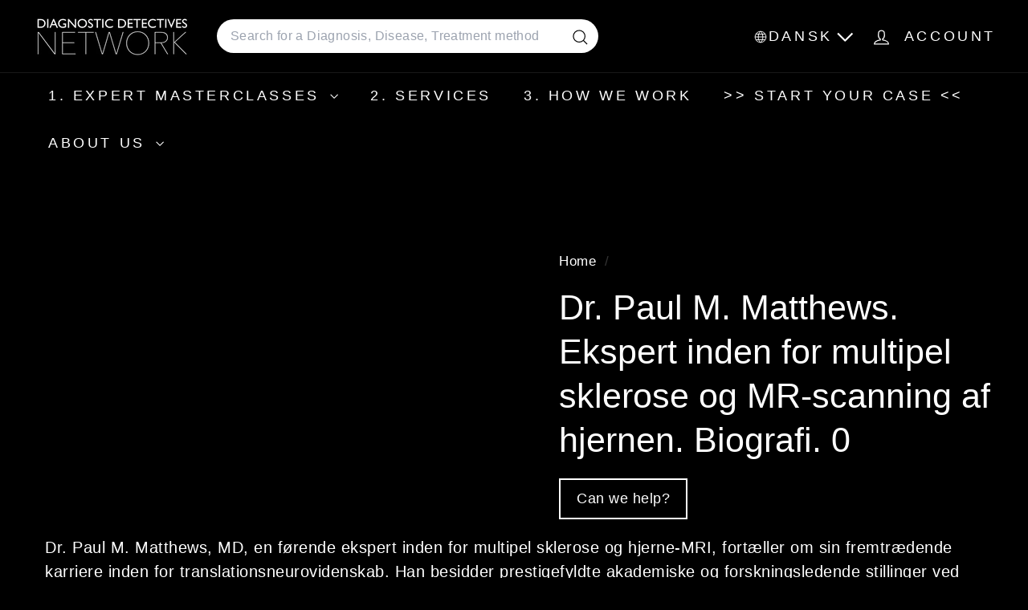

--- FILE ---
content_type: text/html; charset=utf-8
request_url: https://diagnosticdetectives.dk/products/dr-paul-m-matthews-multiple-sclerosis-and-brain-mri-expert-biography-0
body_size: 35439
content:
<!doctype html>
<html class="no-js" lang="da" dir="ltr">
  <head>
    <meta charset="utf-8">
    <meta http-equiv="X-UA-Compatible" content="IE=edge,chrome=1">
    <meta name="viewport" content="width=device-width,initial-scale=1">
    <meta name="theme-color" content="#f51c1c">
    <link rel="canonical" href="https://diagnosticdetectives.dk/products/dr-paul-m-matthews-multiple-sclerosis-and-brain-mri-expert-biography-0">
    <link rel="preconnect" href="https://fonts.shopifycdn.com" crossorigin>
    <link rel="dns-prefetch" href="https://ajax.googleapis.com">
    <link rel="dns-prefetch" href="https://maps.googleapis.com">
    <link rel="dns-prefetch" href="https://maps.gstatic.com"><link rel="shortcut icon" href="//diagnosticdetectives.dk/cdn/shop/files/favicon-32x32_32x32.png?v=1753716707" type="image/png">
<title>Dr. Paul M. Matthews. Ekspert inden for multipel sklerose og MR-scanni &ndash; DiagnosticDetectives.Com</title>
<meta name="description" content="Translationsneurovidenskab og Avanceret Hjerneimaging ved Multipel Sclerose Spring til afsnit Akademiske lederroller Banebrydende neuroimaging-centre Medicinsk uddannelse og neurologisk baggrund Forskningsfokus på MS og neurodegeneration Faglig anerkendelse og priser Fuld transskription Akademiske lederroller Dr. Paul ">
<meta property="og:site_name" content="DiagnosticDetectives.Com">
<meta property="og:url" content="https://diagnosticdetectives.dk/products/dr-paul-m-matthews-multiple-sclerosis-and-brain-mri-expert-biography-0">
<meta property="og:title" content="Dr. Paul M. Matthews. Ekspert inden for multipel sklerose og MR-scanning af hjernen. Biografi. 0">
<meta property="og:type" content="product">
<meta property="og:description" content="Translationsneurovidenskab og Avanceret Hjerneimaging ved Multipel Sclerose Spring til afsnit Akademiske lederroller Banebrydende neuroimaging-centre Medicinsk uddannelse og neurologisk baggrund Forskningsfokus på MS og neurodegeneration Faglig anerkendelse og priser Fuld transskription Akademiske lederroller Dr. Paul "><meta property="og:image" content="http://diagnosticdetectives.dk/cdn/shop/products/Multiple-Sclerosis-Diagnosis-Treatment-with-Dr-Paul-Matthews_Second_Opinion_Diagnostic_Detectives_Network.001.jpg?v=1660926616">
  <meta property="og:image:secure_url" content="https://diagnosticdetectives.dk/cdn/shop/products/Multiple-Sclerosis-Diagnosis-Treatment-with-Dr-Paul-Matthews_Second_Opinion_Diagnostic_Detectives_Network.001.jpg?v=1660926616">
  <meta property="og:image:width" content="1920">
  <meta property="og:image:height" content="1080"><meta name="twitter:site" content="@https://x.com/HowToNotDie">
<meta name="twitter:card" content="summary_large_image">
<meta name="twitter:title" content="Dr. Paul M. Matthews. Ekspert inden for multipel sklerose og MR-scanning af hjernen. Biografi. 0">
<meta name="twitter:description" content="Translationsneurovidenskab og Avanceret Hjerneimaging ved Multipel Sclerose Spring til afsnit Akademiske lederroller Banebrydende neuroimaging-centre Medicinsk uddannelse og neurologisk baggrund Forskningsfokus på MS og neurodegeneration Faglig anerkendelse og priser Fuld transskription Akademiske lederroller Dr. Paul ">

<style data-shopify>
  

  
  
  
</style><link href="//diagnosticdetectives.dk/cdn/shop/t/25/assets/components.css?v=169889372904720097571757075263" rel="stylesheet" type="text/css" media="all" />

<style data-shopify>:root {
    --color-body: #000000;
    --color-body-alpha-005: rgba(0, 0, 0, 0.05);
    --color-body-dim: #000000;

    --color-border: #efebeb;

    --color-button-primary: #f51c1c;
    --color-button-primary-light: #f74d4d;
    --color-button-primary-dim: #ed0a0a;
    --color-button-primary-text: #ffffff;

    --color-cart-dot: #ffffff;
    --color-cart-dot-text: #ffffff;

    --color-footer: #000000;
    --color-footer-border: #e8e8e1;
    --color-footer-text: #ffffff;

    --color-link: #ffffff;

    --color-modal-bg: rgba(0, 0, 0, 0.6);

    --color-nav: #000000;
    --color-nav-search: #ffffff;
    --color-nav-text: #ffffff;

    --color-price: #000000;

    --color-sale-tag: #ba4444;
    --color-sale-tag-text: #ffffff;

    --color-scheme-1-text: #ffffff;
    --color-scheme-1-bg: #000000;
    --color-scheme-2-text: #ffffff;
    --color-scheme-2-bg: #343643;
    --color-scheme-3-text: #272831;
    --color-scheme-3-bg: #efebeb;

    --color-text-body: #ffffff;
    --color-text-body-alpha-005: rgba(255, 255, 255, 0.05);
    --color-text-body-alpha-008: rgba(255, 255, 255, 0.08);
    --color-text-savings: #000000;

    --color-toolbar: #000000;
    --color-toolbar-text: #ffffff;

    --url-ico-select: url(//diagnosticdetectives.dk/cdn/shop/t/25/assets/ico-select.svg);
    --url-swirl-svg: url(//diagnosticdetectives.dk/cdn/shop/t/25/assets/swirl.svg);

    --header-padding-bottom: 0;

    --page-top-padding: 35px;
    --page-narrow: 780px;
    --page-width-padding: 40px;
    --grid-gutter: 22px;
    --index-section-padding: 60px;
    --section-header-bottom: 40px;
    --collapsible-icon-width: 12px;

    --size-chart-margin: 30px 0;
    --size-chart-icon-margin: 5px;

    --newsletter-reminder-padding: 20px 30px 20px 25px;

    --text-frame-margin: 10px;

    /*Shop Pay Installments*/
    --color-body-text: #ffffff;
    --color-body: #000000;
    --color-bg: #000000;

    --type-header-primary: "system_ui";
    --type-header-fallback: -apple-system, 'Segoe UI', Roboto, 'Helvetica Neue', 'Noto Sans', 'Liberation Sans', Arial, sans-serif, 'Apple Color Emoji', 'Segoe UI Emoji', 'Segoe UI Symbol', 'Noto Color Emoji';
    --type-header-size: 50px;
    --type-header-weight: 400;
    --type-header-line-height: 1.3;
    --type-header-spacing: 0.0em;

    
      --type-header-transform: none;
    

    --type-base-primary:"system_ui";
    --type-base-fallback:-apple-system, 'Segoe UI', Roboto, 'Helvetica Neue', 'Noto Sans', 'Liberation Sans', Arial, sans-serif, 'Apple Color Emoji', 'Segoe UI Emoji', 'Segoe UI Symbol', 'Noto Color Emoji';
    --type-base-size: 20px;
    --type-base-weight: 400;
    --type-base-spacing: 0.025em;
    --type-base-line-height: 1.5;

    --color-small-image-bg: #000000;
    --color-small-image-bg-dark: #000000;
    --color-large-image-bg: #000000;
    --color-large-image-bg-light: #212121;

    --icon-stroke-width: 3px;
    --icon-stroke-line-join: round;

    
      --button-radius: 3px;
      --button-padding: 11px 25px;
    

    
      --roundness: 20px;
    

    
      --grid-thickness: 0;
    

    --product-tile-margin: 15%;
    --collection-tile-margin: 20%;

    --swatch-size: 30px;

    
      --swatch-border-radius: 50%;
    
  }

  @media screen and (max-width: 768px) {
    :root {
      --page-top-padding: 15px;
      --page-narrow: 330px;
      --page-width-padding: 17px;
      --grid-gutter: 16px;
      --index-section-padding: 40px;
      --section-header-bottom: 25px;
      --collapsible-icon-width: 10px;
      --text-frame-margin: 7px;
      --type-base-size: 18px;

      
        --roundness: 15px;
        --button-padding: 9px 25px;
      
    }
  }</style><link href="//diagnosticdetectives.dk/cdn/shop/t/25/assets/overrides.css?v=39099592638711510381756319709" rel="stylesheet" type="text/css" media="all" />
<style data-shopify>:root {
        --product-grid-padding: 12px;
      }</style><script async crossorigin fetchpriority="high" src="/cdn/shopifycloud/importmap-polyfill/es-modules-shim.2.4.0.js"></script>
<script>
      document.documentElement.className = document.documentElement.className.replace('no-js', 'js');

      window.theme = window.theme || {};

      theme.settings = {
        themeName: 'Expanse',
        themeVersion: '7.0.0', // x-release-please-version
      };
    </script><script type="importmap">
{
  "imports": {
    "@archetype-themes/custom-elements/base-media": "//diagnosticdetectives.dk/cdn/shop/t/25/assets/base-media.js?v=180215418933095669231752173400",
    "@archetype-themes/custom-elements/disclosure": "//diagnosticdetectives.dk/cdn/shop/t/25/assets/disclosure.js?v=182459945533096787091752173421",
    "@archetype-themes/custom-elements/header-search": "//diagnosticdetectives.dk/cdn/shop/t/25/assets/header-search.js?v=14790263600647437351752173432",
    "@archetype-themes/custom-elements/product-recommendations": "//diagnosticdetectives.dk/cdn/shop/t/25/assets/product-recommendations.js?v=76410797257285949611752173464",
    "@archetype-themes/custom-elements/swatches": "//diagnosticdetectives.dk/cdn/shop/t/25/assets/swatches.js?v=115748111205220542111752173488",
    "@archetype-themes/custom-elements/theme-element": "//diagnosticdetectives.dk/cdn/shop/t/25/assets/theme-element.js?v=23783870107938227301752173503",
    "@archetype-themes/modules/cart-form": "//diagnosticdetectives.dk/cdn/shop/t/25/assets/cart-form.js?v=112467115607385685851752173407",
    "@archetype-themes/modules/clone-footer": "//diagnosticdetectives.dk/cdn/shop/t/25/assets/clone-footer.js?v=65189253863211222311752173413",
    "@archetype-themes/modules/collection-sidebar": "//diagnosticdetectives.dk/cdn/shop/t/25/assets/collection-sidebar.js?v=1325888889692973131752173417",
    "@archetype-themes/modules/drawers": "//diagnosticdetectives.dk/cdn/shop/t/25/assets/drawers.js?v=133655453772475736011752173422",
    "@archetype-themes/modules/modal": "//diagnosticdetectives.dk/cdn/shop/t/25/assets/modal.js?v=158707362359803246971752173446",
    "@archetype-themes/modules/nav-dropdown": "//diagnosticdetectives.dk/cdn/shop/t/25/assets/nav-dropdown.js?v=161891049847192907061752173448",
    "@archetype-themes/modules/photoswipe": "//diagnosticdetectives.dk/cdn/shop/t/25/assets/photoswipe.js?v=26893319410327140681752173457",
    "@archetype-themes/modules/slideshow": "//diagnosticdetectives.dk/cdn/shop/t/25/assets/slideshow.js?v=126977017077271715931752173484",
    "@archetype-themes/utils/a11y": "//diagnosticdetectives.dk/cdn/shop/t/25/assets/a11y.js?v=42141139595583154601752173393",
    "@archetype-themes/utils/ajax-renderer": "//diagnosticdetectives.dk/cdn/shop/t/25/assets/ajax-renderer.js?v=17957378971572593961752173395",
    "@archetype-themes/utils/currency": "//diagnosticdetectives.dk/cdn/shop/t/25/assets/currency.js?v=93335643952206747231752173420",
    "@archetype-themes/utils/events": "//diagnosticdetectives.dk/cdn/shop/t/25/assets/events.js?v=41484686344495800011752173424",
    "@archetype-themes/utils/product-loader": "//diagnosticdetectives.dk/cdn/shop/t/25/assets/product-loader.js?v=71947287259713254281752173463",
    "@archetype-themes/utils/resource-loader": "//diagnosticdetectives.dk/cdn/shop/t/25/assets/resource-loader.js?v=81301169148003274841752173468",
    "@archetype-themes/utils/storage": "//diagnosticdetectives.dk/cdn/shop/t/25/assets/storage.js?v=165714144265540632071752173487",
    "@archetype-themes/utils/theme-editor-event-handler-mixin": "//diagnosticdetectives.dk/cdn/shop/t/25/assets/theme-editor-event-handler-mixin.js?v=114462069356338668731752173502",
    "@archetype-themes/utils/utils": "//diagnosticdetectives.dk/cdn/shop/t/25/assets/utils.js?v=117964846174238173191752173508",
    "@archetype-themes/vendors/flickity": "//diagnosticdetectives.dk/cdn/shop/t/25/assets/flickity.js?v=180040601754775719741752173426",
    "@archetype-themes/vendors/flickity-fade": "//diagnosticdetectives.dk/cdn/shop/t/25/assets/flickity-fade.js?v=7618156608010510071752173426",
    "@archetype-themes/vendors/in-view": "//diagnosticdetectives.dk/cdn/shop/t/25/assets/in-view.js?v=158303221847540477331752173436",
    "@archetype-themes/vendors/photoswipe-ui-default.min": "//diagnosticdetectives.dk/cdn/shop/t/25/assets/photoswipe-ui-default.min.js?v=153569421128418950921752173456",
    "@archetype-themes/vendors/photoswipe.min": "//diagnosticdetectives.dk/cdn/shop/t/25/assets/photoswipe.min.js?v=159595140210348923361752173457",
    "components/add-to-cart": "//diagnosticdetectives.dk/cdn/shop/t/25/assets/add-to-cart.js?v=157761415605003885381752173394",
    "components/announcement-bar": "//diagnosticdetectives.dk/cdn/shop/t/25/assets/announcement-bar.js?v=121029201872210647121752173397",
    "components/block-buy-buttons": "//diagnosticdetectives.dk/cdn/shop/t/25/assets/block-buy-buttons.js?v=56380689241029412871752173401",
    "components/block-price": "//diagnosticdetectives.dk/cdn/shop/t/25/assets/block-price.js?v=174793000406617112591752173403",
    "components/block-variant-picker": "//diagnosticdetectives.dk/cdn/shop/t/25/assets/block-variant-picker.js?v=100675464509634971691752173405",
    "components/cart-note": "//diagnosticdetectives.dk/cdn/shop/t/25/assets/cart-note.js?v=56198602689862001351752173407",
    "components/close-cart": "//diagnosticdetectives.dk/cdn/shop/t/25/assets/close-cart.js?v=122851508247342011791752173414",
    "components/collapsible": "//diagnosticdetectives.dk/cdn/shop/t/25/assets/collapsible.js?v=177773173634684916621752173415",
    "components/collection-mobile-filters": "//diagnosticdetectives.dk/cdn/shop/t/25/assets/collection-mobile-filters.js?v=141085733159431533581752173416",
    "components/gift-card-recipient-form": "//diagnosticdetectives.dk/cdn/shop/t/25/assets/gift-card-recipient-form.js?v=25114532869471163621752173427",
    "components/header-cart-drawer": "//diagnosticdetectives.dk/cdn/shop/t/25/assets/header-cart-drawer.js?v=10438076937880405391752173430",
    "components/header-drawer": "//diagnosticdetectives.dk/cdn/shop/t/25/assets/header-drawer.js?v=12194218155632391321752173430",
    "components/header-mobile-nav": "//diagnosticdetectives.dk/cdn/shop/t/25/assets/header-mobile-nav.js?v=77324086688366174111752173431",
    "components/header-nav": "//diagnosticdetectives.dk/cdn/shop/t/25/assets/header-nav.js?v=134448756228213604281752173431",
    "components/item-grid": "//diagnosticdetectives.dk/cdn/shop/t/25/assets/item-grid.js?v=109905781791598941741752173439",
    "components/map": "//diagnosticdetectives.dk/cdn/shop/t/25/assets/map.js?v=113321260895345124881752173443",
    "components/model-media": "//diagnosticdetectives.dk/cdn/shop/t/25/assets/model-media.js?v=72293555598817173731752173447",
    "components/newsletter-reminder": "//diagnosticdetectives.dk/cdn/shop/t/25/assets/newsletter-reminder.js?v=35744343425145152751752173448",
    "components/parallax-image": "//diagnosticdetectives.dk/cdn/shop/t/25/assets/parallax-image.js?v=59188309605188605141752173453",
    "components/predictive-search": "//diagnosticdetectives.dk/cdn/shop/t/25/assets/predictive-search.js?v=165210660372665716981752173460",
    "components/price-range": "//diagnosticdetectives.dk/cdn/shop/t/25/assets/price-range.js?v=87243038936141742371752173461",
    "components/product-images": "//diagnosticdetectives.dk/cdn/shop/t/25/assets/product-images.js?v=101208797313625026491752173462",
    "components/product-inventory": "//diagnosticdetectives.dk/cdn/shop/t/25/assets/product-inventory.js?v=69607211263097186841752173462",
    "components/quantity-selector": "//diagnosticdetectives.dk/cdn/shop/t/25/assets/quantity-selector.js?v=29811676615099985201752173465",
    "components/quick-add": "//diagnosticdetectives.dk/cdn/shop/t/25/assets/quick-add.js?v=112070224713420499361752173466",
    "components/quick-shop": "//diagnosticdetectives.dk/cdn/shop/t/25/assets/quick-shop.js?v=169214600794817870211752173466",
    "components/rte": "//diagnosticdetectives.dk/cdn/shop/t/25/assets/rte.js?v=175428553801475883871752173469",
    "components/section-advanced-accordion": "//diagnosticdetectives.dk/cdn/shop/t/25/assets/section-advanced-accordion.js?v=172994900201510659141752173471",
    "components/section-age-verification-popup": "//diagnosticdetectives.dk/cdn/shop/t/25/assets/section-age-verification-popup.js?v=133696332194319723851752173471",
    "components/section-background-image-text": "//diagnosticdetectives.dk/cdn/shop/t/25/assets/section-background-image-text.js?v=21722524035606903071752173472",
    "components/section-collection-header": "//diagnosticdetectives.dk/cdn/shop/t/25/assets/section-collection-header.js?v=38468508189529151931752173472",
    "components/section-countdown": "//diagnosticdetectives.dk/cdn/shop/t/25/assets/section-countdown.js?v=75237863181774550081752173473",
    "components/section-footer": "//diagnosticdetectives.dk/cdn/shop/t/25/assets/section-footer.js?v=148713697742347807881752173473",
    "components/section-header": "//diagnosticdetectives.dk/cdn/shop/t/25/assets/section-header.js?v=146891184291599232001752173474",
    "components/section-hotspots": "//diagnosticdetectives.dk/cdn/shop/t/25/assets/section-hotspots.js?v=123038301200020945031752173474",
    "components/section-image-compare": "//diagnosticdetectives.dk/cdn/shop/t/25/assets/section-image-compare.js?v=84708806597935999591752173475",
    "components/section-main-addresses": "//diagnosticdetectives.dk/cdn/shop/t/25/assets/section-main-addresses.js?v=38269558316828166111752173475",
    "components/section-main-cart": "//diagnosticdetectives.dk/cdn/shop/t/25/assets/section-main-cart.js?v=104282612614769570861752173476",
    "components/section-main-login": "//diagnosticdetectives.dk/cdn/shop/t/25/assets/section-main-login.js?v=141583384861984065451752173476",
    "components/section-more-products-vendor": "//diagnosticdetectives.dk/cdn/shop/t/25/assets/section-more-products-vendor.js?v=139037179476081649891752173477",
    "components/section-newsletter-popup": "//diagnosticdetectives.dk/cdn/shop/t/25/assets/section-newsletter-popup.js?v=14748164573072822331752173478",
    "components/section-password-header": "//diagnosticdetectives.dk/cdn/shop/t/25/assets/section-password-header.js?v=180461259096248157561752173479",
    "components/section-recently-viewed": "//diagnosticdetectives.dk/cdn/shop/t/25/assets/section-recently-viewed.js?v=55908193119123770971752173479",
    "components/section-testimonials": "//diagnosticdetectives.dk/cdn/shop/t/25/assets/section-testimonials.js?v=1105492954700041671752173480",
    "components/store-availability": "//diagnosticdetectives.dk/cdn/shop/t/25/assets/store-availability.js?v=3599424513449990531752173487",
    "components/theme-editor": "//diagnosticdetectives.dk/cdn/shop/t/25/assets/theme-editor.js?v=7962243367912863361752173502",
    "components/toggle-cart": "//diagnosticdetectives.dk/cdn/shop/t/25/assets/toggle-cart.js?v=38431333347854231931752173504",
    "components/toggle-menu": "//diagnosticdetectives.dk/cdn/shop/t/25/assets/toggle-menu.js?v=184417730195572818991752173505",
    "components/toggle-search": "//diagnosticdetectives.dk/cdn/shop/t/25/assets/toggle-search.js?v=152152935064256525541752173505",
    "components/tool-tip": "//diagnosticdetectives.dk/cdn/shop/t/25/assets/tool-tip.js?v=111952048857288946281752173506",
    "components/tool-tip-trigger": "//diagnosticdetectives.dk/cdn/shop/t/25/assets/tool-tip-trigger.js?v=51579085798980736711752173506",
    "components/variant-sku": "//diagnosticdetectives.dk/cdn/shop/t/25/assets/variant-sku.js?v=181636493864733257641752173509",
    "components/video-media": "//diagnosticdetectives.dk/cdn/shop/t/25/assets/video-media.js?v=117747228584985477391752173510",
    "nouislider": "//diagnosticdetectives.dk/cdn/shop/t/25/assets/nouislider.js?v=100438778919154896961752173449"
  }
}
</script>
<script>
  if (!(HTMLScriptElement.supports && HTMLScriptElement.supports('importmap'))) {
    const el = document.createElement('script')
    el.async = true
    el.src = "//diagnosticdetectives.dk/cdn/shop/t/25/assets/es-module-shims.min.js?v=3197203922110785981752173424"
    document.head.appendChild(el)
  }
</script>

<script type="module" src="//diagnosticdetectives.dk/cdn/shop/t/25/assets/is-land.min.js?v=92343381495565747271752173438"></script>



<script type="module">
  try {
    const importMap = document.querySelector('script[type="importmap"]')
    const importMapJson = JSON.parse(importMap.textContent)
    const importMapModules = Object.values(importMapJson.imports)
    for (let i = 0; i < importMapModules.length; i++) {
      const link = document.createElement('link')
      link.rel = 'modulepreload'
      link.href = importMapModules[i]
      document.head.appendChild(link)
    }
  } catch (e) {
    console.error(e)
  }
</script>

<script>window.performance && window.performance.mark && window.performance.mark('shopify.content_for_header.start');</script><meta id="shopify-digital-wallet" name="shopify-digital-wallet" content="/59954495644/digital_wallets/dialog">
<meta name="shopify-checkout-api-token" content="55b8e3d9953d729abbc2a673f20b1c2b">
<meta id="in-context-paypal-metadata" data-shop-id="59954495644" data-venmo-supported="true" data-environment="production" data-locale="en_US" data-paypal-v4="true" data-currency="DKK">
<link rel="alternate" hreflang="x-default" href="https://diagnosticdetectives.com/products/dr-paul-m-matthews-multiple-sclerosis-and-brain-mri-expert-biography-0">
<link rel="alternate" hreflang="en" href="https://diagnosticdetectives.com/products/dr-paul-m-matthews-multiple-sclerosis-and-brain-mri-expert-biography-0">
<link rel="alternate" hreflang="ru-RU" href="https://diagnosticdetectives.ru/products/dr-paul-m-matthews-multiple-sclerosis-and-brain-mri-expert-biography-0">
<link rel="alternate" hreflang="de-DE" href="https://diagnosticdetectives.de/products/dr-paul-m-matthews-multiple-sclerosis-and-brain-mri-expert-biography-0">
<link rel="alternate" hreflang="de-AT" href="https://diagnosticdetectives.de/products/dr-paul-m-matthews-multiple-sclerosis-and-brain-mri-expert-biography-0">
<link rel="alternate" hreflang="it-IT" href="https://diagnosticdetectives.it/products/dr-paul-m-matthews-multiple-sclerosis-and-brain-mri-expert-biography-0">
<link rel="alternate" hreflang="zh-Hant-KR" href="https://diagnosticdetectives.hk/products/dr-paul-m-matthews-multiple-sclerosis-and-brain-mri-expert-biography-0">
<link rel="alternate" hreflang="ko-KR" href="https://diagnosticdetectives.kr/products/dr-paul-m-matthews-multiple-sclerosis-and-brain-mri-expert-biography-0">
<link rel="alternate" hreflang="he-IL" href="https://diagnosticdetectives.co.il/products/dr-paul-m-matthews-multiple-sclerosis-and-brain-mri-expert-biography-0">
<link rel="alternate" hreflang="sv-SE" href="https://diagnosticdetectives.se/products/dr-paul-m-matthews-multiple-sclerosis-and-brain-mri-expert-biography-0">
<link rel="alternate" hreflang="no-SE" href="https://diagnosticdetectives.se/no/products/dr-paul-m-matthews-multiple-sclerosis-and-brain-mri-expert-biography-0">
<link rel="alternate" hreflang="de-CH" href="https://diagnosticdetectives.ch/products/dr-paul-m-matthews-multiple-sclerosis-and-brain-mri-expert-biography-0">
<link rel="alternate" hreflang="it-CH" href="https://diagnosticdetectives.ch/it/products/dr-paul-m-matthews-multiple-sclerosis-and-brain-mri-expert-biography-0">
<link rel="alternate" hreflang="fr-CH" href="https://diagnosticdetectives.ch/fr/products/dr-paul-m-matthews-multiple-sclerosis-and-brain-mri-expert-biography-0">
<link rel="alternate" hreflang="ja-JP" href="https://diagnosticdetectives.jp/products/dr-paul-m-matthews-multiple-sclerosis-and-brain-mri-expert-biography-0">
<link rel="alternate" hreflang="zh-Hant-JP" href="https://diagnosticdetectives.tw/products/dr-paul-m-matthews-multiple-sclerosis-and-brain-mri-expert-biography-0">
<link rel="alternate" hreflang="pt-BR" href="https://diagnosticdetectives.com.br/products/dr-paul-m-matthews-multiple-sclerosis-and-brain-mri-expert-biography-0">
<link rel="alternate" hreflang="da-DK" href="https://diagnosticdetectives.dk/products/dr-paul-m-matthews-multiple-sclerosis-and-brain-mri-expert-biography-0">
<link rel="alternate" hreflang="fi-FI" href="https://diagnosticdetectives.fi/products/dr-paul-m-matthews-multiple-sclerosis-and-brain-mri-expert-biography-0">
<link rel="alternate" hreflang="ar-AE" href="https://diagnosticdetectives.ae/products/dr-paul-m-matthews-multiple-sclerosis-and-brain-mri-expert-biography-0">
<link rel="alternate" hreflang="ar-QA" href="https://diagnosticdetectives.ae/products/dr-paul-m-matthews-multiple-sclerosis-and-brain-mri-expert-biography-0">
<link rel="alternate" hreflang="ar-OM" href="https://diagnosticdetectives.ae/products/dr-paul-m-matthews-multiple-sclerosis-and-brain-mri-expert-biography-0">
<link rel="alternate" hreflang="ar-SA" href="https://diagnosticdetectives.ae/products/dr-paul-m-matthews-multiple-sclerosis-and-brain-mri-expert-biography-0">
<link rel="alternate" hreflang="ar-JO" href="https://diagnosticdetectives.ae/products/dr-paul-m-matthews-multiple-sclerosis-and-brain-mri-expert-biography-0">
<link rel="alternate" hreflang="ar-IQ" href="https://diagnosticdetectives.ae/products/dr-paul-m-matthews-multiple-sclerosis-and-brain-mri-expert-biography-0">
<link rel="alternate" hreflang="zh-Hant-MY" href="https://diagnosticdetectives.tw/products/dr-paul-m-matthews-multiple-sclerosis-and-brain-mri-expert-biography-0">
<link rel="alternate" hreflang="zh-Hant-SG" href="https://diagnosticdetectives.tw/products/dr-paul-m-matthews-multiple-sclerosis-and-brain-mri-expert-biography-0">
<link rel="alternate" hreflang="zh-Hant-CN" href="https://diagnosticdetectives.tw/products/dr-paul-m-matthews-multiple-sclerosis-and-brain-mri-expert-biography-0">
<link rel="alternate" hreflang="zh-Hant-TW" href="https://diagnosticdetectives.tw/products/dr-paul-m-matthews-multiple-sclerosis-and-brain-mri-expert-biography-0">
<link rel="alternate" hreflang="zh-Hant-TH" href="https://diagnosticdetectives.tw/products/dr-paul-m-matthews-multiple-sclerosis-and-brain-mri-expert-biography-0">
<link rel="alternate" hreflang="zh-Hant-BN" href="https://diagnosticdetectives.tw/products/dr-paul-m-matthews-multiple-sclerosis-and-brain-mri-expert-biography-0">
<link rel="alternate" hreflang="zh-Hant-HK" href="https://diagnosticdetectives.hk/products/dr-paul-m-matthews-multiple-sclerosis-and-brain-mri-expert-biography-0">
<link rel="alternate" hreflang="fr-FR" href="https://diagnosticdetectives.fr/products/dr-paul-m-matthews-multiple-sclerosis-and-brain-mri-expert-biography-0">
<link rel="alternate" hreflang="es-ES" href="https://diagnosticdetectives.es/products/dr-paul-m-matthews-multiple-sclerosis-and-brain-mri-expert-biography-0">
<link rel="alternate" type="application/json+oembed" href="https://diagnosticdetectives.dk/products/dr-paul-m-matthews-multiple-sclerosis-and-brain-mri-expert-biography-0.oembed">
<script async="async" src="/checkouts/internal/preloads.js?locale=da-DK"></script>
<link rel="preconnect" href="https://shop.app" crossorigin="anonymous">
<script async="async" src="https://shop.app/checkouts/internal/preloads.js?locale=da-DK&shop_id=59954495644" crossorigin="anonymous"></script>
<script id="apple-pay-shop-capabilities" type="application/json">{"shopId":59954495644,"countryCode":"US","currencyCode":"DKK","merchantCapabilities":["supports3DS"],"merchantId":"gid:\/\/shopify\/Shop\/59954495644","merchantName":"DiagnosticDetectives.Com","requiredBillingContactFields":["postalAddress","email"],"requiredShippingContactFields":["postalAddress","email"],"shippingType":"shipping","supportedNetworks":["visa","masterCard","amex","discover","elo","jcb"],"total":{"type":"pending","label":"DiagnosticDetectives.Com","amount":"1.00"},"shopifyPaymentsEnabled":true,"supportsSubscriptions":true}</script>
<script id="shopify-features" type="application/json">{"accessToken":"55b8e3d9953d729abbc2a673f20b1c2b","betas":["rich-media-storefront-analytics"],"domain":"diagnosticdetectives.dk","predictiveSearch":true,"shopId":59954495644,"locale":"da"}</script>
<script>var Shopify = Shopify || {};
Shopify.shop = "diagnostic-detectives-network.myshopify.com";
Shopify.locale = "da";
Shopify.currency = {"active":"DKK","rate":"6.5150617"};
Shopify.country = "DK";
Shopify.theme = {"name":"Copy of expanse-7-0-0 -- latest | AT","id":144425386140,"schema_name":"Expanse","schema_version":"7.0.0","theme_store_id":null,"role":"main"};
Shopify.theme.handle = "null";
Shopify.theme.style = {"id":null,"handle":null};
Shopify.cdnHost = "diagnosticdetectives.dk/cdn";
Shopify.routes = Shopify.routes || {};
Shopify.routes.root = "/";</script>
<script type="module">!function(o){(o.Shopify=o.Shopify||{}).modules=!0}(window);</script>
<script>!function(o){function n(){var o=[];function n(){o.push(Array.prototype.slice.apply(arguments))}return n.q=o,n}var t=o.Shopify=o.Shopify||{};t.loadFeatures=n(),t.autoloadFeatures=n()}(window);</script>
<script>
  window.ShopifyPay = window.ShopifyPay || {};
  window.ShopifyPay.apiHost = "shop.app\/pay";
  window.ShopifyPay.redirectState = null;
</script>
<script id="shop-js-analytics" type="application/json">{"pageType":"product"}</script>
<script defer="defer" async type="module" src="//diagnosticdetectives.dk/cdn/shopifycloud/shop-js/modules/v2/client.init-shop-cart-sync_wUwrBHs9.da.esm.js"></script>
<script defer="defer" async type="module" src="//diagnosticdetectives.dk/cdn/shopifycloud/shop-js/modules/v2/chunk.common_e7iL_o_-.esm.js"></script>
<script type="module">
  await import("//diagnosticdetectives.dk/cdn/shopifycloud/shop-js/modules/v2/client.init-shop-cart-sync_wUwrBHs9.da.esm.js");
await import("//diagnosticdetectives.dk/cdn/shopifycloud/shop-js/modules/v2/chunk.common_e7iL_o_-.esm.js");

  window.Shopify.SignInWithShop?.initShopCartSync?.({"fedCMEnabled":true,"windoidEnabled":true});

</script>
<script>
  window.Shopify = window.Shopify || {};
  if (!window.Shopify.featureAssets) window.Shopify.featureAssets = {};
  window.Shopify.featureAssets['shop-js'] = {"shop-cart-sync":["modules/v2/client.shop-cart-sync_pfKR7G8h.da.esm.js","modules/v2/chunk.common_e7iL_o_-.esm.js"],"init-fed-cm":["modules/v2/client.init-fed-cm_BOjnXDiN.da.esm.js","modules/v2/chunk.common_e7iL_o_-.esm.js"],"init-windoid":["modules/v2/client.init-windoid_B9zLlI0Z.da.esm.js","modules/v2/chunk.common_e7iL_o_-.esm.js"],"shop-cash-offers":["modules/v2/client.shop-cash-offers_BJbtzs83.da.esm.js","modules/v2/chunk.common_e7iL_o_-.esm.js","modules/v2/chunk.modal_SAqoOwfR.esm.js"],"shop-button":["modules/v2/client.shop-button_DtQUlBTI.da.esm.js","modules/v2/chunk.common_e7iL_o_-.esm.js"],"init-shop-email-lookup-coordinator":["modules/v2/client.init-shop-email-lookup-coordinator_COoDB7Iu.da.esm.js","modules/v2/chunk.common_e7iL_o_-.esm.js"],"shop-toast-manager":["modules/v2/client.shop-toast-manager_BKHcLSrc.da.esm.js","modules/v2/chunk.common_e7iL_o_-.esm.js"],"shop-login-button":["modules/v2/client.shop-login-button_C7bjdo-r.da.esm.js","modules/v2/chunk.common_e7iL_o_-.esm.js","modules/v2/chunk.modal_SAqoOwfR.esm.js"],"avatar":["modules/v2/client.avatar_BTnouDA3.da.esm.js"],"init-shop-cart-sync":["modules/v2/client.init-shop-cart-sync_wUwrBHs9.da.esm.js","modules/v2/chunk.common_e7iL_o_-.esm.js"],"pay-button":["modules/v2/client.pay-button_BxCXsxcI.da.esm.js","modules/v2/chunk.common_e7iL_o_-.esm.js"],"init-shop-for-new-customer-accounts":["modules/v2/client.init-shop-for-new-customer-accounts_DmuEDx8m.da.esm.js","modules/v2/client.shop-login-button_C7bjdo-r.da.esm.js","modules/v2/chunk.common_e7iL_o_-.esm.js","modules/v2/chunk.modal_SAqoOwfR.esm.js"],"init-customer-accounts-sign-up":["modules/v2/client.init-customer-accounts-sign-up_B8VlXpLr.da.esm.js","modules/v2/client.shop-login-button_C7bjdo-r.da.esm.js","modules/v2/chunk.common_e7iL_o_-.esm.js","modules/v2/chunk.modal_SAqoOwfR.esm.js"],"shop-follow-button":["modules/v2/client.shop-follow-button_ckJC63I2.da.esm.js","modules/v2/chunk.common_e7iL_o_-.esm.js","modules/v2/chunk.modal_SAqoOwfR.esm.js"],"checkout-modal":["modules/v2/client.checkout-modal_C0vztlRq.da.esm.js","modules/v2/chunk.common_e7iL_o_-.esm.js","modules/v2/chunk.modal_SAqoOwfR.esm.js"],"init-customer-accounts":["modules/v2/client.init-customer-accounts_lb3QLA-W.da.esm.js","modules/v2/client.shop-login-button_C7bjdo-r.da.esm.js","modules/v2/chunk.common_e7iL_o_-.esm.js","modules/v2/chunk.modal_SAqoOwfR.esm.js"],"lead-capture":["modules/v2/client.lead-capture_3ty3y4PL.da.esm.js","modules/v2/chunk.common_e7iL_o_-.esm.js","modules/v2/chunk.modal_SAqoOwfR.esm.js"],"shop-login":["modules/v2/client.shop-login_BYZTPVJF.da.esm.js","modules/v2/chunk.common_e7iL_o_-.esm.js","modules/v2/chunk.modal_SAqoOwfR.esm.js"],"payment-terms":["modules/v2/client.payment-terms_Cg3S86YV.da.esm.js","modules/v2/chunk.common_e7iL_o_-.esm.js","modules/v2/chunk.modal_SAqoOwfR.esm.js"]};
</script>
<script id="__st">var __st={"a":59954495644,"offset":-18000,"reqid":"8df55b73-5dfd-47d9-b8fa-ccca548147a5-1768868242","pageurl":"diagnosticdetectives.dk\/products\/dr-paul-m-matthews-multiple-sclerosis-and-brain-mri-expert-biography-0","u":"f79b176d9b84","p":"product","rtyp":"product","rid":7374935294108};</script>
<script>window.ShopifyPaypalV4VisibilityTracking = true;</script>
<script id="captcha-bootstrap">!function(){'use strict';const t='contact',e='account',n='new_comment',o=[[t,t],['blogs',n],['comments',n],[t,'customer']],c=[[e,'customer_login'],[e,'guest_login'],[e,'recover_customer_password'],[e,'create_customer']],r=t=>t.map((([t,e])=>`form[action*='/${t}']:not([data-nocaptcha='true']) input[name='form_type'][value='${e}']`)).join(','),a=t=>()=>t?[...document.querySelectorAll(t)].map((t=>t.form)):[];function s(){const t=[...o],e=r(t);return a(e)}const i='password',u='form_key',d=['recaptcha-v3-token','g-recaptcha-response','h-captcha-response',i],f=()=>{try{return window.sessionStorage}catch{return}},m='__shopify_v',_=t=>t.elements[u];function p(t,e,n=!1){try{const o=window.sessionStorage,c=JSON.parse(o.getItem(e)),{data:r}=function(t){const{data:e,action:n}=t;return t[m]||n?{data:e,action:n}:{data:t,action:n}}(c);for(const[e,n]of Object.entries(r))t.elements[e]&&(t.elements[e].value=n);n&&o.removeItem(e)}catch(o){console.error('form repopulation failed',{error:o})}}const l='form_type',E='cptcha';function T(t){t.dataset[E]=!0}const w=window,h=w.document,L='Shopify',v='ce_forms',y='captcha';let A=!1;((t,e)=>{const n=(g='f06e6c50-85a8-45c8-87d0-21a2b65856fe',I='https://cdn.shopify.com/shopifycloud/storefront-forms-hcaptcha/ce_storefront_forms_captcha_hcaptcha.v1.5.2.iife.js',D={infoText:'Beskyttet af hCaptcha',privacyText:'Beskyttelse af persondata',termsText:'Vilkår'},(t,e,n)=>{const o=w[L][v],c=o.bindForm;if(c)return c(t,g,e,D).then(n);var r;o.q.push([[t,g,e,D],n]),r=I,A||(h.body.append(Object.assign(h.createElement('script'),{id:'captcha-provider',async:!0,src:r})),A=!0)});var g,I,D;w[L]=w[L]||{},w[L][v]=w[L][v]||{},w[L][v].q=[],w[L][y]=w[L][y]||{},w[L][y].protect=function(t,e){n(t,void 0,e),T(t)},Object.freeze(w[L][y]),function(t,e,n,w,h,L){const[v,y,A,g]=function(t,e,n){const i=e?o:[],u=t?c:[],d=[...i,...u],f=r(d),m=r(i),_=r(d.filter((([t,e])=>n.includes(e))));return[a(f),a(m),a(_),s()]}(w,h,L),I=t=>{const e=t.target;return e instanceof HTMLFormElement?e:e&&e.form},D=t=>v().includes(t);t.addEventListener('submit',(t=>{const e=I(t);if(!e)return;const n=D(e)&&!e.dataset.hcaptchaBound&&!e.dataset.recaptchaBound,o=_(e),c=g().includes(e)&&(!o||!o.value);(n||c)&&t.preventDefault(),c&&!n&&(function(t){try{if(!f())return;!function(t){const e=f();if(!e)return;const n=_(t);if(!n)return;const o=n.value;o&&e.removeItem(o)}(t);const e=Array.from(Array(32),(()=>Math.random().toString(36)[2])).join('');!function(t,e){_(t)||t.append(Object.assign(document.createElement('input'),{type:'hidden',name:u})),t.elements[u].value=e}(t,e),function(t,e){const n=f();if(!n)return;const o=[...t.querySelectorAll(`input[type='${i}']`)].map((({name:t})=>t)),c=[...d,...o],r={};for(const[a,s]of new FormData(t).entries())c.includes(a)||(r[a]=s);n.setItem(e,JSON.stringify({[m]:1,action:t.action,data:r}))}(t,e)}catch(e){console.error('failed to persist form',e)}}(e),e.submit())}));const S=(t,e)=>{t&&!t.dataset[E]&&(n(t,e.some((e=>e===t))),T(t))};for(const o of['focusin','change'])t.addEventListener(o,(t=>{const e=I(t);D(e)&&S(e,y())}));const B=e.get('form_key'),M=e.get(l),P=B&&M;t.addEventListener('DOMContentLoaded',(()=>{const t=y();if(P)for(const e of t)e.elements[l].value===M&&p(e,B);[...new Set([...A(),...v().filter((t=>'true'===t.dataset.shopifyCaptcha))])].forEach((e=>S(e,t)))}))}(h,new URLSearchParams(w.location.search),n,t,e,['guest_login'])})(!0,!0)}();</script>
<script integrity="sha256-4kQ18oKyAcykRKYeNunJcIwy7WH5gtpwJnB7kiuLZ1E=" data-source-attribution="shopify.loadfeatures" defer="defer" src="//diagnosticdetectives.dk/cdn/shopifycloud/storefront/assets/storefront/load_feature-a0a9edcb.js" crossorigin="anonymous"></script>
<script crossorigin="anonymous" defer="defer" src="//diagnosticdetectives.dk/cdn/shopifycloud/storefront/assets/shopify_pay/storefront-65b4c6d7.js?v=20250812"></script>
<script data-source-attribution="shopify.dynamic_checkout.dynamic.init">var Shopify=Shopify||{};Shopify.PaymentButton=Shopify.PaymentButton||{isStorefrontPortableWallets:!0,init:function(){window.Shopify.PaymentButton.init=function(){};var t=document.createElement("script");t.src="https://diagnosticdetectives.dk/cdn/shopifycloud/portable-wallets/latest/portable-wallets.da.js",t.type="module",document.head.appendChild(t)}};
</script>
<script data-source-attribution="shopify.dynamic_checkout.buyer_consent">
  function portableWalletsHideBuyerConsent(e){var t=document.getElementById("shopify-buyer-consent"),n=document.getElementById("shopify-subscription-policy-button");t&&n&&(t.classList.add("hidden"),t.setAttribute("aria-hidden","true"),n.removeEventListener("click",e))}function portableWalletsShowBuyerConsent(e){var t=document.getElementById("shopify-buyer-consent"),n=document.getElementById("shopify-subscription-policy-button");t&&n&&(t.classList.remove("hidden"),t.removeAttribute("aria-hidden"),n.addEventListener("click",e))}window.Shopify?.PaymentButton&&(window.Shopify.PaymentButton.hideBuyerConsent=portableWalletsHideBuyerConsent,window.Shopify.PaymentButton.showBuyerConsent=portableWalletsShowBuyerConsent);
</script>
<script data-source-attribution="shopify.dynamic_checkout.cart.bootstrap">document.addEventListener("DOMContentLoaded",(function(){function t(){return document.querySelector("shopify-accelerated-checkout-cart, shopify-accelerated-checkout")}if(t())Shopify.PaymentButton.init();else{new MutationObserver((function(e,n){t()&&(Shopify.PaymentButton.init(),n.disconnect())})).observe(document.body,{childList:!0,subtree:!0})}}));
</script>
<script id='scb4127' type='text/javascript' async='' src='https://diagnosticdetectives.dk/cdn/shopifycloud/privacy-banner/storefront-banner.js'></script><link id="shopify-accelerated-checkout-styles" rel="stylesheet" media="screen" href="https://diagnosticdetectives.dk/cdn/shopifycloud/portable-wallets/latest/accelerated-checkout-backwards-compat.css" crossorigin="anonymous">
<style id="shopify-accelerated-checkout-cart">
        #shopify-buyer-consent {
  margin-top: 1em;
  display: inline-block;
  width: 100%;
}

#shopify-buyer-consent.hidden {
  display: none;
}

#shopify-subscription-policy-button {
  background: none;
  border: none;
  padding: 0;
  text-decoration: underline;
  font-size: inherit;
  cursor: pointer;
}

#shopify-subscription-policy-button::before {
  box-shadow: none;
}

      </style>

<script>window.performance && window.performance.mark && window.performance.mark('shopify.content_for_header.end');</script>

    <script src="//diagnosticdetectives.dk/cdn/shop/t/25/assets/theme.js?v=100022336641580065341754053918" defer="defer"></script>
  <link href="https://monorail-edge.shopifysvc.com" rel="dns-prefetch">
<script>(function(){if ("sendBeacon" in navigator && "performance" in window) {try {var session_token_from_headers = performance.getEntriesByType('navigation')[0].serverTiming.find(x => x.name == '_s').description;} catch {var session_token_from_headers = undefined;}var session_cookie_matches = document.cookie.match(/_shopify_s=([^;]*)/);var session_token_from_cookie = session_cookie_matches && session_cookie_matches.length === 2 ? session_cookie_matches[1] : "";var session_token = session_token_from_headers || session_token_from_cookie || "";function handle_abandonment_event(e) {var entries = performance.getEntries().filter(function(entry) {return /monorail-edge.shopifysvc.com/.test(entry.name);});if (!window.abandonment_tracked && entries.length === 0) {window.abandonment_tracked = true;var currentMs = Date.now();var navigation_start = performance.timing.navigationStart;var payload = {shop_id: 59954495644,url: window.location.href,navigation_start,duration: currentMs - navigation_start,session_token,page_type: "product"};window.navigator.sendBeacon("https://monorail-edge.shopifysvc.com/v1/produce", JSON.stringify({schema_id: "online_store_buyer_site_abandonment/1.1",payload: payload,metadata: {event_created_at_ms: currentMs,event_sent_at_ms: currentMs}}));}}window.addEventListener('pagehide', handle_abandonment_event);}}());</script>
<script id="web-pixels-manager-setup">(function e(e,d,r,n,o){if(void 0===o&&(o={}),!Boolean(null===(a=null===(i=window.Shopify)||void 0===i?void 0:i.analytics)||void 0===a?void 0:a.replayQueue)){var i,a;window.Shopify=window.Shopify||{};var t=window.Shopify;t.analytics=t.analytics||{};var s=t.analytics;s.replayQueue=[],s.publish=function(e,d,r){return s.replayQueue.push([e,d,r]),!0};try{self.performance.mark("wpm:start")}catch(e){}var l=function(){var e={modern:/Edge?\/(1{2}[4-9]|1[2-9]\d|[2-9]\d{2}|\d{4,})\.\d+(\.\d+|)|Firefox\/(1{2}[4-9]|1[2-9]\d|[2-9]\d{2}|\d{4,})\.\d+(\.\d+|)|Chrom(ium|e)\/(9{2}|\d{3,})\.\d+(\.\d+|)|(Maci|X1{2}).+ Version\/(15\.\d+|(1[6-9]|[2-9]\d|\d{3,})\.\d+)([,.]\d+|)( \(\w+\)|)( Mobile\/\w+|) Safari\/|Chrome.+OPR\/(9{2}|\d{3,})\.\d+\.\d+|(CPU[ +]OS|iPhone[ +]OS|CPU[ +]iPhone|CPU IPhone OS|CPU iPad OS)[ +]+(15[._]\d+|(1[6-9]|[2-9]\d|\d{3,})[._]\d+)([._]\d+|)|Android:?[ /-](13[3-9]|1[4-9]\d|[2-9]\d{2}|\d{4,})(\.\d+|)(\.\d+|)|Android.+Firefox\/(13[5-9]|1[4-9]\d|[2-9]\d{2}|\d{4,})\.\d+(\.\d+|)|Android.+Chrom(ium|e)\/(13[3-9]|1[4-9]\d|[2-9]\d{2}|\d{4,})\.\d+(\.\d+|)|SamsungBrowser\/([2-9]\d|\d{3,})\.\d+/,legacy:/Edge?\/(1[6-9]|[2-9]\d|\d{3,})\.\d+(\.\d+|)|Firefox\/(5[4-9]|[6-9]\d|\d{3,})\.\d+(\.\d+|)|Chrom(ium|e)\/(5[1-9]|[6-9]\d|\d{3,})\.\d+(\.\d+|)([\d.]+$|.*Safari\/(?![\d.]+ Edge\/[\d.]+$))|(Maci|X1{2}).+ Version\/(10\.\d+|(1[1-9]|[2-9]\d|\d{3,})\.\d+)([,.]\d+|)( \(\w+\)|)( Mobile\/\w+|) Safari\/|Chrome.+OPR\/(3[89]|[4-9]\d|\d{3,})\.\d+\.\d+|(CPU[ +]OS|iPhone[ +]OS|CPU[ +]iPhone|CPU IPhone OS|CPU iPad OS)[ +]+(10[._]\d+|(1[1-9]|[2-9]\d|\d{3,})[._]\d+)([._]\d+|)|Android:?[ /-](13[3-9]|1[4-9]\d|[2-9]\d{2}|\d{4,})(\.\d+|)(\.\d+|)|Mobile Safari.+OPR\/([89]\d|\d{3,})\.\d+\.\d+|Android.+Firefox\/(13[5-9]|1[4-9]\d|[2-9]\d{2}|\d{4,})\.\d+(\.\d+|)|Android.+Chrom(ium|e)\/(13[3-9]|1[4-9]\d|[2-9]\d{2}|\d{4,})\.\d+(\.\d+|)|Android.+(UC? ?Browser|UCWEB|U3)[ /]?(15\.([5-9]|\d{2,})|(1[6-9]|[2-9]\d|\d{3,})\.\d+)\.\d+|SamsungBrowser\/(5\.\d+|([6-9]|\d{2,})\.\d+)|Android.+MQ{2}Browser\/(14(\.(9|\d{2,})|)|(1[5-9]|[2-9]\d|\d{3,})(\.\d+|))(\.\d+|)|K[Aa][Ii]OS\/(3\.\d+|([4-9]|\d{2,})\.\d+)(\.\d+|)/},d=e.modern,r=e.legacy,n=navigator.userAgent;return n.match(d)?"modern":n.match(r)?"legacy":"unknown"}(),u="modern"===l?"modern":"legacy",c=(null!=n?n:{modern:"",legacy:""})[u],f=function(e){return[e.baseUrl,"/wpm","/b",e.hashVersion,"modern"===e.buildTarget?"m":"l",".js"].join("")}({baseUrl:d,hashVersion:r,buildTarget:u}),m=function(e){var d=e.version,r=e.bundleTarget,n=e.surface,o=e.pageUrl,i=e.monorailEndpoint;return{emit:function(e){var a=e.status,t=e.errorMsg,s=(new Date).getTime(),l=JSON.stringify({metadata:{event_sent_at_ms:s},events:[{schema_id:"web_pixels_manager_load/3.1",payload:{version:d,bundle_target:r,page_url:o,status:a,surface:n,error_msg:t},metadata:{event_created_at_ms:s}}]});if(!i)return console&&console.warn&&console.warn("[Web Pixels Manager] No Monorail endpoint provided, skipping logging."),!1;try{return self.navigator.sendBeacon.bind(self.navigator)(i,l)}catch(e){}var u=new XMLHttpRequest;try{return u.open("POST",i,!0),u.setRequestHeader("Content-Type","text/plain"),u.send(l),!0}catch(e){return console&&console.warn&&console.warn("[Web Pixels Manager] Got an unhandled error while logging to Monorail."),!1}}}}({version:r,bundleTarget:l,surface:e.surface,pageUrl:self.location.href,monorailEndpoint:e.monorailEndpoint});try{o.browserTarget=l,function(e){var d=e.src,r=e.async,n=void 0===r||r,o=e.onload,i=e.onerror,a=e.sri,t=e.scriptDataAttributes,s=void 0===t?{}:t,l=document.createElement("script"),u=document.querySelector("head"),c=document.querySelector("body");if(l.async=n,l.src=d,a&&(l.integrity=a,l.crossOrigin="anonymous"),s)for(var f in s)if(Object.prototype.hasOwnProperty.call(s,f))try{l.dataset[f]=s[f]}catch(e){}if(o&&l.addEventListener("load",o),i&&l.addEventListener("error",i),u)u.appendChild(l);else{if(!c)throw new Error("Did not find a head or body element to append the script");c.appendChild(l)}}({src:f,async:!0,onload:function(){if(!function(){var e,d;return Boolean(null===(d=null===(e=window.Shopify)||void 0===e?void 0:e.analytics)||void 0===d?void 0:d.initialized)}()){var d=window.webPixelsManager.init(e)||void 0;if(d){var r=window.Shopify.analytics;r.replayQueue.forEach((function(e){var r=e[0],n=e[1],o=e[2];d.publishCustomEvent(r,n,o)})),r.replayQueue=[],r.publish=d.publishCustomEvent,r.visitor=d.visitor,r.initialized=!0}}},onerror:function(){return m.emit({status:"failed",errorMsg:"".concat(f," has failed to load")})},sri:function(e){var d=/^sha384-[A-Za-z0-9+/=]+$/;return"string"==typeof e&&d.test(e)}(c)?c:"",scriptDataAttributes:o}),m.emit({status:"loading"})}catch(e){m.emit({status:"failed",errorMsg:(null==e?void 0:e.message)||"Unknown error"})}}})({shopId: 59954495644,storefrontBaseUrl: "https://diagnosticdetectives.com",extensionsBaseUrl: "https://extensions.shopifycdn.com/cdn/shopifycloud/web-pixels-manager",monorailEndpoint: "https://monorail-edge.shopifysvc.com/unstable/produce_batch",surface: "storefront-renderer",enabledBetaFlags: ["2dca8a86"],webPixelsConfigList: [{"id":"244514972","configuration":"{\"pixel_id\":\"182163112133856\",\"pixel_type\":\"facebook_pixel\",\"metaapp_system_user_token\":\"-\"}","eventPayloadVersion":"v1","runtimeContext":"OPEN","scriptVersion":"ca16bc87fe92b6042fbaa3acc2fbdaa6","type":"APP","apiClientId":2329312,"privacyPurposes":["ANALYTICS","MARKETING","SALE_OF_DATA"],"dataSharingAdjustments":{"protectedCustomerApprovalScopes":["read_customer_address","read_customer_email","read_customer_name","read_customer_personal_data","read_customer_phone"]}},{"id":"shopify-app-pixel","configuration":"{}","eventPayloadVersion":"v1","runtimeContext":"STRICT","scriptVersion":"0450","apiClientId":"shopify-pixel","type":"APP","privacyPurposes":["ANALYTICS","MARKETING"]},{"id":"shopify-custom-pixel","eventPayloadVersion":"v1","runtimeContext":"LAX","scriptVersion":"0450","apiClientId":"shopify-pixel","type":"CUSTOM","privacyPurposes":["ANALYTICS","MARKETING"]}],isMerchantRequest: false,initData: {"shop":{"name":"DiagnosticDetectives.Com","paymentSettings":{"currencyCode":"USD"},"myshopifyDomain":"diagnostic-detectives-network.myshopify.com","countryCode":"US","storefrontUrl":"https:\/\/diagnosticdetectives.dk"},"customer":null,"cart":null,"checkout":null,"productVariants":[{"price":{"amount":0.0,"currencyCode":"DKK"},"product":{"title":"Dr. Paul M. Matthews. Ekspert inden for multipel sklerose og MR-scanning af hjernen. Biografi. 0","vendor":"Diagnostic Detectives Network","id":"7374935294108","untranslatedTitle":"Dr. Paul M. Matthews. Ekspert inden for multipel sklerose og MR-scanning af hjernen. Biografi. 0","url":"\/products\/dr-paul-m-matthews-multiple-sclerosis-and-brain-mri-expert-biography-0","type":""},"id":"41852098707612","image":null,"sku":"","title":"Default Title","untranslatedTitle":"Default Title"}],"purchasingCompany":null},},"https://diagnosticdetectives.dk/cdn","fcfee988w5aeb613cpc8e4bc33m6693e112",{"modern":"","legacy":""},{"shopId":"59954495644","storefrontBaseUrl":"https:\/\/diagnosticdetectives.com","extensionBaseUrl":"https:\/\/extensions.shopifycdn.com\/cdn\/shopifycloud\/web-pixels-manager","surface":"storefront-renderer","enabledBetaFlags":"[\"2dca8a86\"]","isMerchantRequest":"false","hashVersion":"fcfee988w5aeb613cpc8e4bc33m6693e112","publish":"custom","events":"[[\"page_viewed\",{}],[\"product_viewed\",{\"productVariant\":{\"price\":{\"amount\":0.0,\"currencyCode\":\"DKK\"},\"product\":{\"title\":\"Dr. Paul M. Matthews. Ekspert inden for multipel sklerose og MR-scanning af hjernen. Biografi. 0\",\"vendor\":\"Diagnostic Detectives Network\",\"id\":\"7374935294108\",\"untranslatedTitle\":\"Dr. Paul M. Matthews. Ekspert inden for multipel sklerose og MR-scanning af hjernen. Biografi. 0\",\"url\":\"\/products\/dr-paul-m-matthews-multiple-sclerosis-and-brain-mri-expert-biography-0\",\"type\":\"\"},\"id\":\"41852098707612\",\"image\":null,\"sku\":\"\",\"title\":\"Default Title\",\"untranslatedTitle\":\"Default Title\"}}]]"});</script><script>
  window.ShopifyAnalytics = window.ShopifyAnalytics || {};
  window.ShopifyAnalytics.meta = window.ShopifyAnalytics.meta || {};
  window.ShopifyAnalytics.meta.currency = 'DKK';
  var meta = {"product":{"id":7374935294108,"gid":"gid:\/\/shopify\/Product\/7374935294108","vendor":"Diagnostic Detectives Network","type":"","handle":"dr-paul-m-matthews-multiple-sclerosis-and-brain-mri-expert-biography-0","variants":[{"id":41852098707612,"price":0,"name":"Dr. Paul M. Matthews. Ekspert inden for multipel sklerose og MR-scanning af hjernen. Biografi. 0","public_title":null,"sku":""}],"remote":false},"page":{"pageType":"product","resourceType":"product","resourceId":7374935294108,"requestId":"8df55b73-5dfd-47d9-b8fa-ccca548147a5-1768868242"}};
  for (var attr in meta) {
    window.ShopifyAnalytics.meta[attr] = meta[attr];
  }
</script>
<script class="analytics">
  (function () {
    var customDocumentWrite = function(content) {
      var jquery = null;

      if (window.jQuery) {
        jquery = window.jQuery;
      } else if (window.Checkout && window.Checkout.$) {
        jquery = window.Checkout.$;
      }

      if (jquery) {
        jquery('body').append(content);
      }
    };

    var hasLoggedConversion = function(token) {
      if (token) {
        return document.cookie.indexOf('loggedConversion=' + token) !== -1;
      }
      return false;
    }

    var setCookieIfConversion = function(token) {
      if (token) {
        var twoMonthsFromNow = new Date(Date.now());
        twoMonthsFromNow.setMonth(twoMonthsFromNow.getMonth() + 2);

        document.cookie = 'loggedConversion=' + token + '; expires=' + twoMonthsFromNow;
      }
    }

    var trekkie = window.ShopifyAnalytics.lib = window.trekkie = window.trekkie || [];
    if (trekkie.integrations) {
      return;
    }
    trekkie.methods = [
      'identify',
      'page',
      'ready',
      'track',
      'trackForm',
      'trackLink'
    ];
    trekkie.factory = function(method) {
      return function() {
        var args = Array.prototype.slice.call(arguments);
        args.unshift(method);
        trekkie.push(args);
        return trekkie;
      };
    };
    for (var i = 0; i < trekkie.methods.length; i++) {
      var key = trekkie.methods[i];
      trekkie[key] = trekkie.factory(key);
    }
    trekkie.load = function(config) {
      trekkie.config = config || {};
      trekkie.config.initialDocumentCookie = document.cookie;
      var first = document.getElementsByTagName('script')[0];
      var script = document.createElement('script');
      script.type = 'text/javascript';
      script.onerror = function(e) {
        var scriptFallback = document.createElement('script');
        scriptFallback.type = 'text/javascript';
        scriptFallback.onerror = function(error) {
                var Monorail = {
      produce: function produce(monorailDomain, schemaId, payload) {
        var currentMs = new Date().getTime();
        var event = {
          schema_id: schemaId,
          payload: payload,
          metadata: {
            event_created_at_ms: currentMs,
            event_sent_at_ms: currentMs
          }
        };
        return Monorail.sendRequest("https://" + monorailDomain + "/v1/produce", JSON.stringify(event));
      },
      sendRequest: function sendRequest(endpointUrl, payload) {
        // Try the sendBeacon API
        if (window && window.navigator && typeof window.navigator.sendBeacon === 'function' && typeof window.Blob === 'function' && !Monorail.isIos12()) {
          var blobData = new window.Blob([payload], {
            type: 'text/plain'
          });

          if (window.navigator.sendBeacon(endpointUrl, blobData)) {
            return true;
          } // sendBeacon was not successful

        } // XHR beacon

        var xhr = new XMLHttpRequest();

        try {
          xhr.open('POST', endpointUrl);
          xhr.setRequestHeader('Content-Type', 'text/plain');
          xhr.send(payload);
        } catch (e) {
          console.log(e);
        }

        return false;
      },
      isIos12: function isIos12() {
        return window.navigator.userAgent.lastIndexOf('iPhone; CPU iPhone OS 12_') !== -1 || window.navigator.userAgent.lastIndexOf('iPad; CPU OS 12_') !== -1;
      }
    };
    Monorail.produce('monorail-edge.shopifysvc.com',
      'trekkie_storefront_load_errors/1.1',
      {shop_id: 59954495644,
      theme_id: 144425386140,
      app_name: "storefront",
      context_url: window.location.href,
      source_url: "//diagnosticdetectives.dk/cdn/s/trekkie.storefront.cd680fe47e6c39ca5d5df5f0a32d569bc48c0f27.min.js"});

        };
        scriptFallback.async = true;
        scriptFallback.src = '//diagnosticdetectives.dk/cdn/s/trekkie.storefront.cd680fe47e6c39ca5d5df5f0a32d569bc48c0f27.min.js';
        first.parentNode.insertBefore(scriptFallback, first);
      };
      script.async = true;
      script.src = '//diagnosticdetectives.dk/cdn/s/trekkie.storefront.cd680fe47e6c39ca5d5df5f0a32d569bc48c0f27.min.js';
      first.parentNode.insertBefore(script, first);
    };
    trekkie.load(
      {"Trekkie":{"appName":"storefront","development":false,"defaultAttributes":{"shopId":59954495644,"isMerchantRequest":null,"themeId":144425386140,"themeCityHash":"17700192672070097469","contentLanguage":"da","currency":"DKK","eventMetadataId":"9894560a-98ba-48fe-8226-259914e32c15"},"isServerSideCookieWritingEnabled":true,"monorailRegion":"shop_domain","enabledBetaFlags":["65f19447"]},"Session Attribution":{},"S2S":{"facebookCapiEnabled":true,"source":"trekkie-storefront-renderer","apiClientId":580111}}
    );

    var loaded = false;
    trekkie.ready(function() {
      if (loaded) return;
      loaded = true;

      window.ShopifyAnalytics.lib = window.trekkie;

      var originalDocumentWrite = document.write;
      document.write = customDocumentWrite;
      try { window.ShopifyAnalytics.merchantGoogleAnalytics.call(this); } catch(error) {};
      document.write = originalDocumentWrite;

      window.ShopifyAnalytics.lib.page(null,{"pageType":"product","resourceType":"product","resourceId":7374935294108,"requestId":"8df55b73-5dfd-47d9-b8fa-ccca548147a5-1768868242","shopifyEmitted":true});

      var match = window.location.pathname.match(/checkouts\/(.+)\/(thank_you|post_purchase)/)
      var token = match? match[1]: undefined;
      if (!hasLoggedConversion(token)) {
        setCookieIfConversion(token);
        window.ShopifyAnalytics.lib.track("Viewed Product",{"currency":"DKK","variantId":41852098707612,"productId":7374935294108,"productGid":"gid:\/\/shopify\/Product\/7374935294108","name":"Dr. Paul M. Matthews. Ekspert inden for multipel sklerose og MR-scanning af hjernen. Biografi. 0","price":"0.00","sku":"","brand":"Diagnostic Detectives Network","variant":null,"category":"","nonInteraction":true,"remote":false},undefined,undefined,{"shopifyEmitted":true});
      window.ShopifyAnalytics.lib.track("monorail:\/\/trekkie_storefront_viewed_product\/1.1",{"currency":"DKK","variantId":41852098707612,"productId":7374935294108,"productGid":"gid:\/\/shopify\/Product\/7374935294108","name":"Dr. Paul M. Matthews. Ekspert inden for multipel sklerose og MR-scanning af hjernen. Biografi. 0","price":"0.00","sku":"","brand":"Diagnostic Detectives Network","variant":null,"category":"","nonInteraction":true,"remote":false,"referer":"https:\/\/diagnosticdetectives.dk\/products\/dr-paul-m-matthews-multiple-sclerosis-and-brain-mri-expert-biography-0"});
      }
    });


        var eventsListenerScript = document.createElement('script');
        eventsListenerScript.async = true;
        eventsListenerScript.src = "//diagnosticdetectives.dk/cdn/shopifycloud/storefront/assets/shop_events_listener-3da45d37.js";
        document.getElementsByTagName('head')[0].appendChild(eventsListenerScript);

})();</script>
<script
  defer
  src="https://diagnosticdetectives.dk/cdn/shopifycloud/perf-kit/shopify-perf-kit-3.0.4.min.js"
  data-application="storefront-renderer"
  data-shop-id="59954495644"
  data-render-region="gcp-us-central1"
  data-page-type="product"
  data-theme-instance-id="144425386140"
  data-theme-name="Expanse"
  data-theme-version="7.0.0"
  data-monorail-region="shop_domain"
  data-resource-timing-sampling-rate="10"
  data-shs="true"
  data-shs-beacon="true"
  data-shs-export-with-fetch="true"
  data-shs-logs-sample-rate="1"
  data-shs-beacon-endpoint="https://diagnosticdetectives.dk/api/collect"
></script>
</head>

  <body
    class="template-product"
    data-button_style="round-slight"
    data-edges=""
    data-type_header_capitalize="false"
    data-swatch_style="round"
    data-grid-style="simple"
  >
    <a class="in-page-link visually-hidden skip-link" href="#MainContent">Skip to content</a>

    <div id="PageContainer" class="page-container">
      <div class="transition-body"><!-- BEGIN sections: header-group -->
<div id="shopify-section-sections--18523926626460__header" class="shopify-section shopify-section-group-header-group header-section">
<style>
  .site-nav__link {
    font-size: 18px;
  }
  
    .site-nav__link {
      text-transform: uppercase;
      letter-spacing: 0.2em;
    }
  

  
</style><is-land on:idle>
  <header-section
    data-section-id="sections--18523926626460__header"
    data-section-index="1"
    data-section-type="header"
    data-cart-type="dropdown"
    defer-hydration
  >
<header-nav
  id="HeaderWrapper"
  class="header-wrapper"
  defer-hydration
><header
    id="SiteHeader"
    class="site-header"
    data-sticky="true"
    data-overlay="false"
  >
    <div class="site-header__element site-header__element--top">
      <div class="page-width">
        <div
          class="header-layout"
          data-layout="below"
          data-nav="below"
          data-logo-align="left"
        ><div class="header-item header-item--compress-nav small--hide">
              <button
                type="button"
                class="site-nav__link site-nav__link--icon site-nav__compress-menu"
              >
                


<svg
  xmlns="http://www.w3.org/2000/svg"
  aria-hidden="true"
  focusable="false"
  role="presentation"
  class="icon icon-hamburger icon--line"
  viewbox="0 0 64 64"
  width="20"
  height="20"
>
  <path d="M7 15h51" fill="none" stroke="currentColor">.</path>
  <path d="M7 32h43" fill="none" stroke="currentColor">.</path>
  <path d="M7 49h51" fill="none" stroke="currentColor">.</path>
</svg>


                <span class="icon__fallback-text visually-hidden">
                  


Site navigation

</span>
              </button>
            </div><div class="header-item header-item--logo">
<style data-shopify>.header-item--logo,
      [data-layout="left-center"] .header-item--logo,
      [data-layout="left-center"] .header-item--icons {
        flex: 0 1 140px;
      }

      @media only screen and (min-width: 769px) {
        .header-item--logo,
        [data-layout="left-center"] .header-item--logo,
        [data-layout="left-center"] .header-item--icons {
          flex: 0 0 200px;
        }
      }

      .site-header__logo a {
        width: 140px;
      }

      .is-light .site-header__logo .logo--inverted {
        width: 140px;
      }

      @media only screen and (min-width: 769px) {
        .site-header__logo a {
          width: 200px;
        }

        .is-light .site-header__logo .logo--inverted {
          width: 200px;
        }
      }</style><div class="h1 site-header__logo" ><span class="visually-hidden">DiagnosticDetectives.Com</span>
      
      <a
        href="/"
        class="site-header__logo-link"
      >
        




<is-land on:visible data-image-type=""><img src="//diagnosticdetectives.dk/cdn/shop/files/Logo_new.png?v=1751372843&amp;width=400" alt="DiagnosticDetectives.Com" srcset="//diagnosticdetectives.dk/cdn/shop/files/Logo_new.png?v=1751372843&amp;width=200 200w, //diagnosticdetectives.dk/cdn/shop/files/Logo_new.png?v=1751372843&amp;width=400 400w" width="200" height="60.0" loading="eager" class="small--hide image-element" sizes="200px" data-animate="fadein">
  

  
  
</is-land>



<is-land on:visible data-image-type=""><img src="//diagnosticdetectives.dk/cdn/shop/files/Logo_new.png?v=1751372843&amp;width=280" alt="DiagnosticDetectives.Com" srcset="//diagnosticdetectives.dk/cdn/shop/files/Logo_new.png?v=1751372843&amp;width=140 140w, //diagnosticdetectives.dk/cdn/shop/files/Logo_new.png?v=1751372843&amp;width=280 280w" width="140" height="42.0" loading="eager" class="medium-up--hide image-element" sizes="140px" data-animate="fadein">
  

  
  
</is-land>
</a></div></div><div class="header-item header-item--search small--hide">
<is-land class="site-header__search-island" on:idle>
  <predictive-search
    data-context="header"
    data-enabled="true"
    data-dark="false"
    defer-hydration
  ><div class="predictive__screen" data-screen></div><form action="/search" method="get" role="search">
      <label for="Search" class="visually-hidden">Search</label>
      <div class="search__input-wrap">
        <input
          class="search__input"
          id="Search"
          type="search"
          name="q"
          value=""
          role="combobox"
          aria-expanded="false"
          aria-owns="predictive-search-results"
          aria-controls="predictive-search-results"
          aria-haspopup="listbox"
          aria-autocomplete="list"
          autocorrect="off"
          autocomplete="off"
          autocapitalize="off"
          spellcheck="false"
          placeholder="


Search for a Diagnosis, Disease, Treatment method

"
          tabindex="0"
        >
        <input name="options[prefix]" type="hidden" value="last"><button class="btn--search" type="submit">
            


<svg
  xmlns="http://www.w3.org/2000/svg"
  aria-hidden="true"
  focusable="false"
  role="presentation"
  class="icon icon-search icon--line"
  viewbox="0 0 64 64"
  width="20"
  height="20"
>
  <path
    d="M47.16 28.58A18.58 18.58 0 1 1 28.58 10a18.58 18.58 0 0 1 18.58 18.58M54 54 41.94 42"
    stroke-miterlimit="10"
    fill="none"
    stroke="currentColor"
  />
</svg>


            <span class="icon__fallback-text visually-hidden">
              


Search for a Diagnosis, Disease, Treatment method

</span>
          </button></div>

      <button class="btn--close-search">
        


<svg
  xmlns="http://www.w3.org/2000/svg"
  aria-hidden="true"
  focusable="false"
  role="presentation"
  class="icon icon-close icon--line"
  viewbox="0 0 64 64"
  width="20"
  height="20"
>
  <path
    d="m19 17.61 27.12 27.13m0-27.13L19 44.74"
    stroke-miterlimit="10"
    fill="none"
    stroke="currentColor"
  />
</svg>


        <span class="icon__fallback-text visually-hidden">
          


Close

</span>
      </button>
      <div id="predictive-search" class="search__results" tabindex="-1"></div>
    </form>
  </predictive-search>

  <template data-island>
    <script type="module">
      import 'components/predictive-search'
    </script>
  </template>
</is-land>
</div><div class="header-item header-item--icons">
            <div class="site-nav">
<div class="site-nav__icons">
<toggle-search><a
    href="/search"
    class="site-nav__link site-nav__link--icon medium-up--hide js-no-transition"
    
      aria-expanded="false"
      aria-haspopup="listbox"
    
  >
    


<svg
  xmlns="http://www.w3.org/2000/svg"
  aria-hidden="true"
  focusable="false"
  role="presentation"
  class="icon icon-search icon--line"
  viewbox="0 0 64 64"
  width="20"
  height="20"
>
  <path
    d="M47.16 28.58A18.58 18.58 0 1 1 28.58 10a18.58 18.58 0 0 1 18.58 18.58M54 54 41.94 42"
    stroke-miterlimit="10"
    fill="none"
    stroke="currentColor"
  />
</svg>


    <span class="icon__fallback-text visually-hidden">
      


Search for a Diagnosis, Disease, Treatment method

</span>
  </a></toggle-search>
  <script type="module">
    import 'components/toggle-search'
  </script>
<div class="header-language-switcher">
    <div class="language-selector">
      <button
        type="button" 
        class="site-nav__link site-nav__link--language language-switcher-toggle"
        aria-expanded="false"
        aria-controls="HeaderLangList"
        onclick="toggleLanguageDropdown()"
      >
        <span class="language-flag">
          


<svg
  xmlns="http://www.w3.org/2000/svg"
  aria-hidden="true"
  focusable="false"
  role="presentation"
  class="icon icon-globe icon--line"
  viewbox="0 0 64 64"
  width="20"
  height="20"
>
  <circle cx="32" cy="32" r="22" fill="none" stroke="currentColor" />
  <path
    d="M13 21h38M10 32h44M13 43h38M32 10c-12 8-12 37 0 44m0-44c12 8 12 37 0 44"
    fill="none"
    stroke="currentColor"
  />
</svg>


        </span>
        <span class="language-label">
          Dansk
        </span>
        <span class="language-dropdown-icon">
          


<svg
  xmlns="http://www.w3.org/2000/svg"
  aria-hidden="true"
  focusable="false"
  role="presentation"
  class="icon icon--wide icon-chevron-down icon--line"
  viewbox="0 0 28 16"
  width="20"
  height="20"
>
  <path
    fill="none"
    stroke="currentColor"
    d="m1.57 1.59 12.76 12.77L27.1 1.59"
  />
</svg>


        </span>
      </button>
      
      <ul 
        id="HeaderLangList"
        class="header-language-dropdown"
        style="display: none;"
      >
        <li class="header-language-item">
          <a href="https://diagnosticdetectives.com/products/dr-paul-m-matthews-multiple-sclerosis-and-brain-mri-expert-biography-0?manual_lang=en&override_geo=1&no_redirect=1&lang_choice=manual" class="header-language-option" data-lang="en">
            <span class="language-option-label">English</span>
          </a>
        </li>
        <li class="header-language-item">
          <a href="https://diagnosticdetectives.fr/products/dr-paul-m-matthews-multiple-sclerosis-and-brain-mri-expert-biography-0?manual_lang=fr&override_geo=1" class="header-language-option" data-lang="fr">
            <span class="language-option-label">Français</span>
          </a>
        </li>
        <li class="header-language-item">
          <a href="https://diagnosticdetectives.de/products/dr-paul-m-matthews-multiple-sclerosis-and-brain-mri-expert-biography-0?manual_lang=de&override_geo=1" class="header-language-option" data-lang="de">
            <span class="language-option-label">Deutsch</span>
          </a>
        </li>
        <li class="header-language-item">
          <a href="https://diagnosticdetectives.es/products/dr-paul-m-matthews-multiple-sclerosis-and-brain-mri-expert-biography-0?manual_lang=es&override_geo=1" class="header-language-option" data-lang="es">
            <span class="language-option-label">Español</span>
          </a>
        </li>
        <li class="header-language-item">
          <a href="https://diagnosticdetectives.it/products/dr-paul-m-matthews-multiple-sclerosis-and-brain-mri-expert-biography-0?manual_lang=it&override_geo=1" class="header-language-option" data-lang="it">
            <span class="language-option-label">Italiano</span>
          </a>
        </li>
        <li class="header-language-item">
          <a href="https://diagnosticdetectives.ru/products/dr-paul-m-matthews-multiple-sclerosis-and-brain-mri-expert-biography-0?manual_lang=ru&override_geo=1" class="header-language-option" data-lang="ru">
            <span class="language-option-label">Русский</span>
          </a>
        </li>
        <!-- Additional languages from your markets -->
        <li class="header-language-item">
          <a href="https://diagnosticdetectives.cn/products/dr-paul-m-matthews-multiple-sclerosis-and-brain-mri-expert-biography-0?manual_lang=zh&override_geo=1" class="header-language-option" data-lang="zh">
            <span class="language-option-label">中文</span>
          </a>
        </li>
        <li class="header-language-item">
          <a href="https://diagnosticdetectives.jp/products/dr-paul-m-matthews-multiple-sclerosis-and-brain-mri-expert-biography-0?manual_lang=ja&override_geo=1" class="header-language-option" data-lang="ja">
            <span class="language-option-label">日本語</span>
          </a>
        </li>
        <li class="header-language-item">
          <a href="https://diagnosticdetectives.kr/products/dr-paul-m-matthews-multiple-sclerosis-and-brain-mri-expert-biography-0?manual_lang=ko&override_geo=1" class="header-language-option" data-lang="ko">
            <span class="language-option-label">한국어</span>
          </a>
        </li>
        <li class="header-language-item">
          <a href="https://diagnosticdetectives.ae/products/dr-paul-m-matthews-multiple-sclerosis-and-brain-mri-expert-biography-0?manual_lang=ar&override_geo=1" class="header-language-option" data-lang="ar">
            <span class="language-option-label">العربية</span>
          </a>
        </li>
        <li class="header-language-item">
          <a href="https://diagnosticdetectives.co.il/products/dr-paul-m-matthews-multiple-sclerosis-and-brain-mri-expert-biography-0?manual_lang=he&override_geo=1" class="header-language-option" data-lang="he">
            <span class="language-option-label">עברית</span>
          </a>
        </li>
        <li class="header-language-item">
          <a href="https://diagnosticdetectives.se/products/dr-paul-m-matthews-multiple-sclerosis-and-brain-mri-expert-biography-0?manual_lang=sv&override_geo=1" class="header-language-option" data-lang="sv">
            <span class="language-option-label">Svenska</span>
          </a>
        </li>
        <li class="header-language-item current-language">
          <a href="https://diagnosticdetectives.dk/products/dr-paul-m-matthews-multiple-sclerosis-and-brain-mri-expert-biography-0?manual_lang=da&override_geo=1" class="header-language-option" data-lang="da">
            <span class="language-option-label">Dansk</span>
          </a>
        </li>
        <li class="header-language-item">
          <a href="https://diagnosticdetectives.fi/products/dr-paul-m-matthews-multiple-sclerosis-and-brain-mri-expert-biography-0?manual_lang=fi&override_geo=1" class="header-language-option" data-lang="fi">
            <span class="language-option-label">Suomi</span>
          </a>
        </li>
        <li class="header-language-item">
          <a href="https://diagnosticdetectives.com.br/products/dr-paul-m-matthews-multiple-sclerosis-and-brain-mri-expert-biography-0?manual_lang=pt-br&override_geo=1" class="header-language-option" data-lang="pt-br">
            <span class="language-option-label">Português (Brasil)</span>
          </a>
        </li>
      </ul>
    </div>
    
    <script>
      function toggleLanguageDropdown() {
        const dropdown = document.getElementById('HeaderLangList');
        const button = document.querySelector('.language-switcher-toggle');
        const isOpen = dropdown.style.display === 'block';
        
        if (isOpen) {
          dropdown.style.display = 'none';
          button.setAttribute('aria-expanded', 'false');
        } else {
          dropdown.style.display = 'block';
          button.setAttribute('aria-expanded', 'true');
        }
      }
      
      // Set multiple override mechanisms to stop automatic redirections
      function setLanguagePreference(lang) {
        // Set cookies for 30 days
        const expires = new Date();
        expires.setTime(expires.getTime() + (30 * 24 * 60 * 60 * 1000));
        
        // Multiple cookie variations to catch different redirect systems
        document.cookie = `manual_language_choice=${lang}; expires=${expires.toUTCString()}; path=/; SameSite=Lax; domain=.diagnosticdetectives.com`;
        document.cookie = `override_geo_redirect=1; expires=${expires.toUTCString()}; path=/; SameSite=Lax; domain=.diagnosticdetectives.com`;
        document.cookie = `no_redirect=1; expires=${expires.toUTCString()}; path=/; SameSite=Lax; domain=.diagnosticdetectives.com`;
        document.cookie = `lang_choice=manual; expires=${expires.toUTCString()}; path=/; SameSite=Lax; domain=.diagnosticdetectives.com`;
        document.cookie = `user_language_preference=${lang}; expires=${expires.toUTCString()}; path=/; SameSite=Lax; domain=.diagnosticdetectives.com`;
        
        // Set session storage
        sessionStorage.setItem('manual_language_choice', lang);
        sessionStorage.setItem('override_geo_redirect', '1');
        sessionStorage.setItem('no_redirect', '1');
        
        // Set localStorage as backup
        localStorage.setItem('manual_language_choice', lang);
        localStorage.setItem('override_geo_redirect', '1');
        localStorage.setItem('user_language_preference', lang);
        
        console.log(`All override mechanisms set for language: ${lang}`);
      }
      
      // Add click handlers to language options
      document.addEventListener('DOMContentLoaded', function() {
        const languageOptions = document.querySelectorAll('.header-language-option');
        console.log('Found language options:', languageOptions.length);
        
        languageOptions.forEach(function(option, index) {
          option.addEventListener('click', function(e) {
            e.preventDefault();
            
            const lang = this.getAttribute('data-lang');
            const href = this.href;
            
            console.log(`Language clicked: ${lang}, URL: ${href}`);
            
            if (lang) {
              setLanguagePreference(lang);
              console.log('Cookies set, navigating to:', href);
              
              // Try multiple navigation strategies to bypass redirect
              
              // Strategy 1: Try direct navigation with all override parameters
              const urlWithOverrides = href + (href.includes('?') ? '&' : '?') + 
                'manual_lang=' + lang + 
                '&override_geo=1' +
                '&no_redirect=1' +
                '&lang_choice=manual' +
                '&bypass_geo=1' +
                '&user_choice=1' +
                '&timestamp=' + Date.now();
              
              console.log('Attempting navigation to:', urlWithOverrides);
              
              // Try immediate redirect
              try {
                window.location.replace(urlWithOverrides);
              } catch (e) {
                console.log('Replace failed, trying assign:', e);
                window.location.assign(urlWithOverrides);
              }
              
            } else {
              // Fallback - just navigate normally
              console.log('No data-lang found, navigating normally');
              window.location.href = href;
            }
          });
        });
      });
      
      // Close dropdown when clicking outside
      document.addEventListener('click', function(event) {
        const switcher = document.querySelector('.header-language-switcher');
        const dropdown = document.getElementById('HeaderLangList');
        const button = document.querySelector('.language-switcher-toggle');
        
        if (switcher && !switcher.contains(event.target)) {
          dropdown.style.display = 'none';
          button.setAttribute('aria-expanded', 'false');
        }
      });
    </script>
  </div><style>
  .header-language-switcher {
    display: inline-block;
    position: relative;
  }
  
  .site-nav__link--language {
    display: flex;
    align-items: center;
    gap: 6px;
    padding: calc(var(--site-nav-item-padding-top-bottom, 8px)) calc(var(--site-nav-item-padding, 12px) / 2);
    border: none;
    background: transparent;
    cursor: pointer;
    color: var(--color-nav-text);
    text-decoration: none;
    transition: color 0.2s ease;
    min-height: 44px;
  }
  
  .site-nav__link--language:hover {
    color: var(--color-nav-text);
    opacity: 0.7;
  }
  
  .is-light .site-nav__link--language {
    color: var(--color-sticky-nav-links);
  }
  
  .is-light .site-nav__link--language:hover {
    color: var(--color-sticky-nav-links);
  }
  
  .language-flag svg {
    width: 20px;
    height: 20px;
    flex-shrink: 0;
  }
  
  .language-dropdown-icon svg {
    width: 12px;
    height: 12px;
    transition: transform 0.2s ease;
    flex-shrink: 0;
  }
  
  .disclosure[aria-expanded="true"] .language-dropdown-icon svg {
    transform: rotate(180deg);
  }
  
  .header-language-dropdown {
    position: absolute;
    top: 100%;
    right: 0;
    min-width: 220px;
    background-color: var(--color-body);
    color: var(--color-text-body);
    border: 1px solid var(--color-border);
    border-radius: 4px;
    box-shadow: 0 4px 20px rgba(0, 0, 0, 0.15);
    z-index: 1000;
    padding: 10px 0;
    margin: 0;
    list-style: none;
    display: none;
  }
  
  /* Desktop positioning - align dropdown with content rather than screen edge */
  @media screen and (min-width: 750px) {
    .header-language-dropdown {
      right: -20px; /* Pull back from very edge */
      left: auto;
      transform: none;
    }
    
    /* If dropdown goes off screen, align it to the right edge of the switcher */
    .header-language-switcher {
      position: relative;
    }
    
    .header-language-dropdown {
      /* Ensure dropdown doesn't extend beyond viewport */
      max-width: calc(100vw - 40px);
      right: 0;
      left: auto;
    }
    
    /* Adjust for better visual alignment with menu items */
    .site-nav__icons .header-language-switcher .header-language-dropdown {
      right: -10px;
    }
  }
  
  .disclosure[aria-expanded="true"] .header-language-dropdown {
    display: block;
  }
  
  .header-language-item {
    white-space: nowrap;
    padding: 0;
    text-align: left;
  }
  
  .header-language-option {
    display: flex;
    align-items: center;
    padding: 8px 15px;
    text-decoration: none;
    color: currentColor;
    transition: background-color 0.2s ease;
    border: none;
    background: transparent;
    width: 100%;
    text-align: left;
  }
  
  .header-language-option:hover {
    background-color: var(--color-border-light, #f8f8f8);
    color: currentColor;
  }
  
  .header-language-option:hover .disclosure-list__label {
    text-decoration: underline;
    text-underline-offset: 0.2rem;
  }
  
  .disclosure-list__item--current .header-language-option .disclosure-list__label {
    text-decoration: underline;
    text-underline-offset: 0.2rem;
  }
  
  .language-option-label {
    flex: 1;
    display: inline-block;
    vertical-align: middle;
  }
  
  .current-language {
    background-color: var(--color-border-light, #f0f0f0);
  }
  
  .current-language .header-language-option {
    font-weight: 600;
  }
  
  /* Hide search icon on mobile when language switcher is present */
  .header-language-switcher ~ .site-nav__link--icon[href*="search"] {
    display: none !important;
  }
  
  @media screen and (max-width: 749px) {
    /* Hide search icon on mobile since search box already exists */
    .site-nav__link--icon[href*="search"] {
      display: none !important;
    }
  }
  
  /* Mobile responsive - Show on mobile too */
  @media screen and (max-width: 749px) {
    .header-language-switcher {
      display: inline-block;
    }
    
    .header-language-dropdown {
      right: -10px;
      min-width: 200px;
      max-width: 80vw;
    }
    
    .site-nav__link--language {
      padding: 8px 12px;
      min-width: 44px;
    }
  }
  
  /* Overlay header support */
  .site-header[data-overlay="true"] .header-language-dropdown {
    background-color: rgba(255, 255, 255, 0.95);
    backdrop-filter: blur(10px);
    color: var(--color-text);
  }
  
  /* Icon sizing consistency */
  .header-language-switcher .site-nav__link--language .icon {
    width: 20px;
    height: 20px;
  }
</style><a class="site-nav__link site-nav__link--icon small--hide" href="/account">
      


<svg
  xmlns="http://www.w3.org/2000/svg"
  aria-hidden="true"
  focusable="false"
  role="presentation"
  class="icon icon-user icon--line"
  viewbox="0 0 64 64"
  width="20"
  height="20"
>
  <path
    d="M35 39.84v-2.53c3.3-1.91 6-6.66 6-11.42 0-7.63 0-13.82-9-13.82s-9 6.19-9 13.82c0 4.76 2.7 9.51 6 11.42v2.53c-10.18.85-18 6-18 12.16h42c0-6.19-7.82-11.31-18-12.16"
    stroke-miterlimit="10"
    fill="none"
    stroke="currentColor"
  />
</svg>


      <span class="site-nav__icon-label small--hide">
        


Account


      </span>
    </a>
<toggle-cart><a
    href="/cart"
    id="HeaderCartTrigger"
    aria-controls="HeaderCart"
    class="hide site-nav__link site-nav__link--icon site-nav__link--cart js-no-transition"
    data-icon="cart"
    aria-label="


Cart

"
  >
    <span class="cart-link">
      


<svg
  xmlns="http://www.w3.org/2000/svg"
  aria-hidden="true"
  focusable="false"
  role="presentation"
  class="icon icon-cart icon--line"
  viewbox="0 0 64 64"
  width="20"
  height="20"
>
  <path
    d="M14 17.44h46.79l-7.94 25.61H20.96l-9.65-35.1H3"
    stroke-miterlimit="10"
    fill="none"
    stroke="currentColor"
  />
  <circle cx="27" cy="53" r="2" fill="currentColor" stroke="currentColor" />
  <circle cx="47" cy="53" r="2" fill="currentColor" stroke="currentColor" />
</svg>


      <span class="cart-link__bubble">
        <span class="cart-link__bubble-num">0</span>
      </span>
    </span>
    <span class="site-nav__icon-label small--hide">
      


Cart


    </span>
  </a></toggle-cart>
  <script type="module">
    import 'components/toggle-cart'
  </script>
<toggle-menu><button
    type="button"
    aria-controls="MobileNav"
    class="site-nav__link site-nav__link--icon medium-up--hide mobile-nav-trigger"
  >
    


<svg
  xmlns="http://www.w3.org/2000/svg"
  aria-hidden="true"
  focusable="false"
  role="presentation"
  class="icon icon-hamburger icon--line"
  viewbox="0 0 64 64"
  width="20"
  height="20"
>
  <path d="M7 15h51" fill="none" stroke="currentColor">.</path>
  <path d="M7 32h43" fill="none" stroke="currentColor">.</path>
  <path d="M7 49h51" fill="none" stroke="currentColor">.</path>
</svg>


    <span class="icon__fallback-text visually-hidden">
      


Site navigation

</span>
  </button></toggle-menu>
<script type="module">
  import 'components/toggle-menu'
</script>
</div>
<div class="site-nav__close-cart">
<close-cart><button type="button" class="site-nav__link site-nav__link--icon js-close-header-cart">
    <span>
      


Close

</span>
    <span>
      


<svg
  xmlns="http://www.w3.org/2000/svg"
  aria-hidden="true"
  focusable="false"
  role="presentation"
  class="icon icon-close icon--line"
  viewbox="0 0 64 64"
  width="20"
  height="20"
>
  <path
    d="m19 17.61 27.12 27.13m0-27.13L19 44.74"
    stroke-miterlimit="10"
    fill="none"
    stroke="currentColor"
  />
</svg>


    </span>
  </button></close-cart>
  <script type="module">
    import 'components/close-cart'
  </script></div></div>
          </div>
        </div>
      </div>


<header-search class="site-header__search-container">
  <div class="page-width">
    <div class="site-header__search">
<is-land class="site-header__search-island" on:idle>
  <predictive-search
    data-context="header"
    data-enabled="true"
    data-dark="false"
    defer-hydration
  ><div class="predictive__screen" data-screen></div><form action="/search" method="get" role="search">
      <label for="Search" class="visually-hidden">Search</label>
      <div class="search__input-wrap">
        <input
          class="search__input"
          id="Search"
          type="search"
          name="q"
          value=""
          role="combobox"
          aria-expanded="false"
          aria-owns="predictive-search-results"
          aria-controls="predictive-search-results"
          aria-haspopup="listbox"
          aria-autocomplete="list"
          autocorrect="off"
          autocomplete="off"
          autocapitalize="off"
          spellcheck="false"
          placeholder="


Search for a Diagnosis, Disease, Treatment method

"
          tabindex="0"
        >
        <input name="options[prefix]" type="hidden" value="last"><button class="btn--search" type="submit">
            


<svg
  xmlns="http://www.w3.org/2000/svg"
  aria-hidden="true"
  focusable="false"
  role="presentation"
  class="icon icon-search icon--line"
  viewbox="0 0 64 64"
  width="20"
  height="20"
>
  <path
    d="M47.16 28.58A18.58 18.58 0 1 1 28.58 10a18.58 18.58 0 0 1 18.58 18.58M54 54 41.94 42"
    stroke-miterlimit="10"
    fill="none"
    stroke="currentColor"
  />
</svg>


            <span class="icon__fallback-text visually-hidden">
              


Search for a Diagnosis, Disease, Treatment method

</span>
          </button></div>

      <button class="btn--close-search">
        


<svg
  xmlns="http://www.w3.org/2000/svg"
  aria-hidden="true"
  focusable="false"
  role="presentation"
  class="icon icon-close icon--line"
  viewbox="0 0 64 64"
  width="20"
  height="20"
>
  <path
    d="m19 17.61 27.12 27.13m0-27.13L19 44.74"
    stroke-miterlimit="10"
    fill="none"
    stroke="currentColor"
  />
</svg>


        <span class="icon__fallback-text visually-hidden">
          


Close

</span>
      </button>
      <div id="predictive-search" class="search__results" tabindex="-1"></div>
    </form>
  </predictive-search>

  <template data-island>
    <script type="module">
      import 'components/predictive-search'
    </script>
  </template>
</is-land>
</div>
  </div>
</header-search>

<script type="module">
  import '@archetype-themes/custom-elements/header-search'
</script>
</div><div class="site-header__element site-header__element--sub" data-type="nav">
        <div
          class="page-width"
          
            role="navigation" aria-label="Primary"
          
        >
<ul class="site-nav site-navigation site-navigation--below small--hide"><li class="site-nav__item site-nav__expanded-item site-nav--has-dropdown site-nav--is-megamenu">
      
        <nav-dropdown>
          <details
            id="site-nav-item--1"
            class="site-nav__details"
            data-hover="true"
          >
      
      
        <summary
          data-link="/collections"
          aria-expanded="false"
          aria-controls="site-nav-item--1"
          class="site-nav__link site-nav__link--underline site-nav__link--has-dropdown"
        >
          1. Expert Masterclasses
          


<svg
  xmlns="http://www.w3.org/2000/svg"
  aria-hidden="true"
  focusable="false"
  role="presentation"
  class="icon icon--wide icon-chevron-down icon--line"
  viewbox="0 0 28 16"
  width="20"
  height="20"
>
  <path
    fill="none"
    stroke="currentColor"
    d="m1.57 1.59 12.76 12.77L27.1 1.59"
  />
</svg>


        </summary>
      
      
<div class="site-nav__dropdown megamenu megamenu--products text-left">
          <div class="page-width">
            <div class="site-nav__dropdown-animate megamenu__wrapper">
              <div class="megamenu__cols">
                <div class="megamenu__col"><div>
                      <div class="megamenu__col-title">
                        <a
                          href="/collections/wisdom"
                          class="site-nav__dropdown-link site-nav__dropdown-link--top-level"
                        >Wisdom</a>
                      </div><a href="/collections/life-wisdom" class="site-nav__dropdown-link">
                          Life Wisdom
                        </a><a href="/collections/medical-wisdom" class="site-nav__dropdown-link">
                          Medical Wisdom
                        </a><a href="/collections/md-education" class="site-nav__dropdown-link">
                          MD Education
                        </a><a href="/collections/how-to" class="site-nav__dropdown-link">
                          How to...
                        </a></div></div><div class="megamenu__col"><div>
                      <div class="megamenu__col-title">
                        <a
                          href="/collections/brain-expert-center"
                          class="site-nav__dropdown-link site-nav__dropdown-link--top-level"
                        >Brain & Spine</a>
                      </div><a href="/collections/brain-tumors" class="site-nav__dropdown-link">
                          Brain Tumors
                        </a><a href="/collections/brain-aneurysms-arteriovenous-malformations-avm-dural-fistulas" class="site-nav__dropdown-link">
                          Brain Aneurysms, AVM, BDAVF
                        </a><a href="/collections/multiple-sclerosis" class="site-nav__dropdown-link">
                          Multiple Sclerosis
                        </a><a href="/collections/epilepsy" class="site-nav__dropdown-link">
                          Epilepsy
                        </a><a href="/collections/adhd-autism-spectrum-disorder" class="site-nav__dropdown-link">
                          ADHD | Autism
                        </a><a href="/collections/degenerative-brain-diseases-dementia-alzheimers-disease-cjd" class="site-nav__dropdown-link">
                          Degenerative Brain Diseases
                        </a><a href="/collections/spine-surgery" class="site-nav__dropdown-link">
                          Spine Surgery
                        </a></div></div><div class="megamenu__col"><div>
                      <div class="megamenu__col-title">
                        <a
                          href="/collections/oncology"
                          class="site-nav__dropdown-link site-nav__dropdown-link--top-level"
                        >Oncology</a>
                      </div><a href="/collections/cancer-prevention" class="site-nav__dropdown-link">
                          Cancer Prevention
                        </a><a href="/collections/colorectal-cancer" class="site-nav__dropdown-link">
                          Colorectal Cancer
                        </a><a href="/collections/breast-cancer" class="site-nav__dropdown-link">
                          Breast Cancer
                        </a><a href="/collections/lung-cancer" class="site-nav__dropdown-link">
                          Lung Cancer
                        </a><a href="/collections/prostate-cancer" class="site-nav__dropdown-link">
                          Prostate Cancer & Urology
                        </a><a href="/collections/liver-pancreas-esophagus-gallbladder" class="site-nav__dropdown-link">
                          Liver, Pancreas, Gallbladder, Stomach
                        </a><a href="/collections/hematology" class="site-nav__dropdown-link">
                          Hematology
                        </a></div></div><div class="megamenu__col"><div>
                      <div class="megamenu__col-title">
                        <a
                          href="/collections/heart"
                          class="site-nav__dropdown-link site-nav__dropdown-link--top-level"
                        >Heart</a>
                      </div><a href="/collections/coronary-artery-disease" class="site-nav__dropdown-link">
                          Coronary Artery Disease
                        </a><a href="/collections/heart-valve-aortic-mitral-tricuspid" class="site-nav__dropdown-link">
                          Heart Valve Diseases
                        </a><a href="/collections/pulmonary-arterial-hypertension" class="site-nav__dropdown-link">
                          Pulmonary Arterial Hypertension
                        </a><a href="/collections/general-cardiology" class="site-nav__dropdown-link">
                          General Cardiology
                        </a></div></div><div class="megamenu__col"><div>
                      <div class="megamenu__col-title">
                        <a
                          href="/collections/eyes"
                          class="site-nav__dropdown-link site-nav__dropdown-link--top-level"
                        >Other Organs</a>
                      </div><a href="/collections/eyes" class="site-nav__dropdown-link">
                          Eyes
                        </a><a href="/collections/orthopedic-surgery-and-sports-medicine" class="site-nav__dropdown-link">
                          Joints
                        </a></div></div><div class="megamenu__col"><div>
                      <div class="megamenu__col-title">
                        <a
                          href="/collections/public-health"
                          class="site-nav__dropdown-link site-nav__dropdown-link--top-level"
                        >Special Topics</a>
                      </div><a href="/collections/womens-health" class="site-nav__dropdown-link">
                          Women's Health. Infertility.
                        </a><a href="/collections/elderly-patients" class="site-nav__dropdown-link">
                          Elderly Patients
                        </a><a href="/collections/integrative-medicine" class="site-nav__dropdown-link">
                          Integrative Medicine
                        </a><a href="/collections/nutrition" class="site-nav__dropdown-link">
                          Nutrition
                        </a><a href="/collections/clinical-cases" class="site-nav__dropdown-link">
                          Clinical Cases
                        </a><a href="/collections/prognosis" class="site-nav__dropdown-link">
                          Prognosis
                        </a><a href="/collections/future-of-medicine" class="site-nav__dropdown-link">
                          Future of Medicine
                        </a><a href="/collections/precision-medicine" class="site-nav__dropdown-link">
                          Precision Medicine
                        </a><a href="/collections/public-health" class="site-nav__dropdown-link">
                          Public Health
                        </a></div></div>
              </div></div>
          </div>
        </div>
        </details>
        </nav-dropdown>
        <script type="module">
          import '@archetype-themes/modules/nav-dropdown'
        </script>
      
    </li><li class="site-nav__item site-nav__expanded-item">
      
      
      
        <a
          href="/pages/services"
          class="site-nav__link site-nav__link--underline"
        >
          2. Services
        </a>
      

    </li><li class="site-nav__item site-nav__expanded-item">
      
      
      
        <a
          href="/pages/how-it-works"
          class="site-nav__link site-nav__link--underline"
        >
          3. How We Work
        </a>
      

    </li><li class="site-nav__item site-nav__expanded-item">
      
      
      
        <a
          href="/pages/contact"
          class="site-nav__link site-nav__link--underline"
        >
          >> Start Your Case <<
        </a>
      

    </li><li class="site-nav__item site-nav__expanded-item site-nav--has-dropdown">
      
        <nav-dropdown>
          <details
            id="site-nav-item--5"
            class="site-nav__details"
            data-hover="true"
          >
      
      
        <summary
          data-link="/pages/our-mission-story"
          aria-expanded="false"
          aria-controls="site-nav-item--5"
          class="site-nav__link site-nav__link--underline site-nav__link--has-dropdown"
        >
          About us
          


<svg
  xmlns="http://www.w3.org/2000/svg"
  aria-hidden="true"
  focusable="false"
  role="presentation"
  class="icon icon--wide icon-chevron-down icon--line"
  viewbox="0 0 28 16"
  width="20"
  height="20"
>
  <path
    fill="none"
    stroke="currentColor"
    d="m1.57 1.59 12.76 12.77L27.1 1.59"
  />
</svg>


        </summary>
      
      
<div class="site-nav__dropdown">
          <ul class="site-nav__dropdown-animate site-nav__dropdown-list text-left"><li class="">
                <a
                  href="/pages/our-mission-story"
                  class="site-nav__dropdown-link site-nav__dropdown-link--second-level"
                >
                  Our Mission. Our Story.
</a></li><li class="">
                <a
                  href="/pages/expert-advisory-board"
                  class="site-nav__dropdown-link site-nav__dropdown-link--second-level"
                >
                  Expert Advisory Board
</a></li><li class="">
                <a
                  href="/pages/expert-testimonials"
                  class="site-nav__dropdown-link site-nav__dropdown-link--second-level"
                >
                  Expert Testimonials
</a></li></ul>
        </div>
        </details>
        </nav-dropdown>
        <script type="module">
          import '@archetype-themes/modules/nav-dropdown'
        </script>
      
    </li></ul>
</div>
      </div>

      <div class="site-header__element site-header__element--sub" data-type="search">
        <div class="page-width medium-up--hide">
<is-land class="site-header__search-island" on:idle>
  <predictive-search
    data-context="header"
    data-enabled="true"
    data-dark="false"
    defer-hydration
  ><div class="predictive__screen" data-screen></div><form action="/search" method="get" role="search">
      <label for="Search" class="visually-hidden">Search</label>
      <div class="search__input-wrap">
        <input
          class="search__input"
          id="Search"
          type="search"
          name="q"
          value=""
          role="combobox"
          aria-expanded="false"
          aria-owns="predictive-search-results"
          aria-controls="predictive-search-results"
          aria-haspopup="listbox"
          aria-autocomplete="list"
          autocorrect="off"
          autocomplete="off"
          autocapitalize="off"
          spellcheck="false"
          placeholder="


Search for a Diagnosis, Disease, Treatment method

"
          tabindex="0"
        >
        <input name="options[prefix]" type="hidden" value="last"><button class="btn--search" type="submit">
            


<svg
  xmlns="http://www.w3.org/2000/svg"
  aria-hidden="true"
  focusable="false"
  role="presentation"
  class="icon icon-search icon--line"
  viewbox="0 0 64 64"
  width="20"
  height="20"
>
  <path
    d="M47.16 28.58A18.58 18.58 0 1 1 28.58 10a18.58 18.58 0 0 1 18.58 18.58M54 54 41.94 42"
    stroke-miterlimit="10"
    fill="none"
    stroke="currentColor"
  />
</svg>


            <span class="icon__fallback-text visually-hidden">
              


Search for a Diagnosis, Disease, Treatment method

</span>
          </button></div>

      <button class="btn--close-search">
        


<svg
  xmlns="http://www.w3.org/2000/svg"
  aria-hidden="true"
  focusable="false"
  role="presentation"
  class="icon icon-close icon--line"
  viewbox="0 0 64 64"
  width="20"
  height="20"
>
  <path
    d="m19 17.61 27.12 27.13m0-27.13L19 44.74"
    stroke-miterlimit="10"
    fill="none"
    stroke="currentColor"
  />
</svg>


        <span class="icon__fallback-text visually-hidden">
          


Close

</span>
      </button>
      <div id="predictive-search" class="search__results" tabindex="-1"></div>
    </form>
  </predictive-search>

  <template data-island>
    <script type="module">
      import 'components/predictive-search'
    </script>
  </template>
</is-land>
</div>
      </div><div class="page-width site-header__drawers">
      <div class="site-header__drawers-container">

<header-drawer class="site-header__drawer site-header__cart" open="cart:open" close="cart:close" defer-hydration>
  <div class="site-header__drawer-animate">
<header-cart-drawer class="cart-drawer" defer-hydration>
  <form
    action="/cart"
    method="post"
    novalidate
    data-location="header"
    class="cart__drawer-form"
    data-money-format="{{amount_with_comma_separator}} kr"
    data-super-script="false"
  >
    <div class="cart__scrollable">
      <div data-products></div>

    </div>

    <div class="cart__footer">
      <div class="cart__item-sub cart__item-row cart__item--subtotal">
        <div>
          


Subtotal


        </div>
        <div data-subtotal>0,00 kr</div>
      </div>

      <div data-discounts></div>

      
        <div class="cart__item-row cart__terms">
          <input type="checkbox" id="CartTermsHeader" class="cart__terms-checkbox">
          <label for="CartTermsHeader" class="text-label">
            <small>
              
                
                


I agree with the terms and conditions


              
            </small>
          </label>
        </div>
      

      <div class="cart__item-row cart__checkout-wrapper payment-buttons">
        <button
          type="submit"
          name="checkout"
          data-terms-required="true"
          class="btn cart__checkout"
        >
          


Check out


        </button>

        
      </div>

      <div class="cart__item-row--footer text-center">
        <small>
            


Shipping, taxes, and discount codes calculated at checkout.


</small>
      </div>
    </div>
    <script type="application/json" data-locales>
      {
        "cartTermsConfirmation":
          


"You must agree with the terms and conditions of sales to check out"

,
        "cartSavings":


"Save [savings]"

}
    </script>
  </form>

  <div class="site-header__cart-empty">
    


Your cart is currently empty.


  </div>
</header-cart-drawer>

<script type="module">
  import 'components/header-cart-drawer'
</script>
</div>
</header-drawer>

<script type="module">
  import 'components/header-drawer'
</script>


<header-drawer class="site-header__drawer site-header__mobile-nav medium-up--hide" open="mobileNav:open" close="mobileNav:close" defer-hydration>
  <div class="site-header__drawer-animate">
<mobile-nav
  class="slide-nav__wrapper overlay"
  data-level="1"
  container="MobileNav"
  inHeader="true"
  defer-hydration
>
  <ul class="slide-nav"><li class="slide-nav__item"><button
            type="button"
            class="slide-nav__button js-toggle-submenu"
            data-target="tier-2-1-expert-masterclasses1"
            
          >
            <span class="slide-nav__link"><span>1. Expert Masterclasses</span>
              


<svg
  xmlns="http://www.w3.org/2000/svg"
  aria-hidden="true"
  focusable="false"
  role="presentation"
  class="icon icon-chevron-right"
  viewbox="0 0 284.49 498.98"
  fill="currentColor"
  width="20"
  height="20"
>
  <path
    d="M35 498.98a35 35 0 0 1-24.75-59.75l189.74-189.74L10.25 59.75a35.002 35.002 0 0 1 49.5-49.5l214.49 214.49a35 35 0 0 1 0 49.5L59.75 488.73A34.89 34.89 0 0 1 35 498.98"
  />
</svg>


              <span class="icon__fallback-text visually-hidden">
                


Expand submenu

</span>
            </span>
          </button>

          <ul
            class="slide-nav__dropdown"
            data-parent="tier-2-1-expert-masterclasses1"
            data-level="2"
          >
            <li class="slide-nav__item">
              <button
                type="button"
                class="slide-nav__button js-toggle-submenu"
              >
                <span class="slide-nav__link slide-nav__link--back">
                  


<svg
  xmlns="http://www.w3.org/2000/svg"
  aria-hidden="true"
  focusable="false"
  role="presentation"
  class="icon icon-chevron-right"
  viewbox="0 0 284.49 498.98"
  fill="currentColor"
  width="20"
  height="20"
>
  <path
    d="M35 498.98a35 35 0 0 1-24.75-59.75l189.74-189.74L10.25 59.75a35.002 35.002 0 0 1 49.5-49.5l214.49 214.49a35 35 0 0 1 0 49.5L59.75 488.73A34.89 34.89 0 0 1 35 498.98"
  />
</svg>


                  <span>1. Expert Masterclasses</span>
                </span>
              </button>
            </li>

            
<li class="slide-nav__item"><button
                    type="button"
                    class="slide-nav__button js-toggle-submenu"
                    data-target="tier-3-wisdom1"
                    
                  >
                    <span class="slide-nav__link slide-nav__sublist-link">
                      <span>Wisdom</span>
                      


<svg
  xmlns="http://www.w3.org/2000/svg"
  aria-hidden="true"
  focusable="false"
  role="presentation"
  class="icon icon-chevron-right"
  viewbox="0 0 284.49 498.98"
  fill="currentColor"
  width="20"
  height="20"
>
  <path
    d="M35 498.98a35 35 0 0 1-24.75-59.75l189.74-189.74L10.25 59.75a35.002 35.002 0 0 1 49.5-49.5l214.49 214.49a35 35 0 0 1 0 49.5L59.75 488.73A34.89 34.89 0 0 1 35 498.98"
  />
</svg>


                      <span class="icon__fallback-text visually-hidden">
                        


Expand submenu

</span>
                    </span>
                  </button>
                  <ul
                    class="slide-nav__dropdown"
                    data-parent="tier-3-wisdom1"
                    data-level="3"
                  >
                    <li class="slide-nav__item">
                      <button
                        type="button"
                        class="slide-nav__button js-toggle-submenu"
                        data-target="tier-2-1-expert-masterclasses1"
                      >
                        <span class="slide-nav__link slide-nav__link--back">
                          


<svg
  xmlns="http://www.w3.org/2000/svg"
  aria-hidden="true"
  focusable="false"
  role="presentation"
  class="icon icon-chevron-right"
  viewbox="0 0 284.49 498.98"
  fill="currentColor"
  width="20"
  height="20"
>
  <path
    d="M35 498.98a35 35 0 0 1-24.75-59.75l189.74-189.74L10.25 59.75a35.002 35.002 0 0 1 49.5-49.5l214.49 214.49a35 35 0 0 1 0 49.5L59.75 488.73A34.89 34.89 0 0 1 35 498.98"
  />
</svg>


                          <span>Wisdom</span>
                        </span>
                      </button>
                    </li>

                    
<li class="slide-nav__item">
                        <a href="/collections/wisdom" class="slide-nav__link">
                          <span>
                            


View all

</span>
                          


<svg
  xmlns="http://www.w3.org/2000/svg"
  aria-hidden="true"
  focusable="false"
  role="presentation"
  class="icon icon-chevron-right"
  viewbox="0 0 284.49 498.98"
  fill="currentColor"
  width="20"
  height="20"
>
  <path
    d="M35 498.98a35 35 0 0 1-24.75-59.75l189.74-189.74L10.25 59.75a35.002 35.002 0 0 1 49.5-49.5l214.49 214.49a35 35 0 0 1 0 49.5L59.75 488.73A34.89 34.89 0 0 1 35 498.98"
  />
</svg>


                        </a>
                      </li><li class="slide-nav__item">
                        <a href="/collections/life-wisdom" class="slide-nav__link">
                          <span>Life Wisdom</span>
                          


<svg
  xmlns="http://www.w3.org/2000/svg"
  aria-hidden="true"
  focusable="false"
  role="presentation"
  class="icon icon-chevron-right"
  viewbox="0 0 284.49 498.98"
  fill="currentColor"
  width="20"
  height="20"
>
  <path
    d="M35 498.98a35 35 0 0 1-24.75-59.75l189.74-189.74L10.25 59.75a35.002 35.002 0 0 1 49.5-49.5l214.49 214.49a35 35 0 0 1 0 49.5L59.75 488.73A34.89 34.89 0 0 1 35 498.98"
  />
</svg>


                        </a>
                      </li><li class="slide-nav__item">
                        <a href="/collections/medical-wisdom" class="slide-nav__link">
                          <span>Medical Wisdom</span>
                          


<svg
  xmlns="http://www.w3.org/2000/svg"
  aria-hidden="true"
  focusable="false"
  role="presentation"
  class="icon icon-chevron-right"
  viewbox="0 0 284.49 498.98"
  fill="currentColor"
  width="20"
  height="20"
>
  <path
    d="M35 498.98a35 35 0 0 1-24.75-59.75l189.74-189.74L10.25 59.75a35.002 35.002 0 0 1 49.5-49.5l214.49 214.49a35 35 0 0 1 0 49.5L59.75 488.73A34.89 34.89 0 0 1 35 498.98"
  />
</svg>


                        </a>
                      </li><li class="slide-nav__item">
                        <a href="/collections/md-education" class="slide-nav__link">
                          <span>MD Education</span>
                          


<svg
  xmlns="http://www.w3.org/2000/svg"
  aria-hidden="true"
  focusable="false"
  role="presentation"
  class="icon icon-chevron-right"
  viewbox="0 0 284.49 498.98"
  fill="currentColor"
  width="20"
  height="20"
>
  <path
    d="M35 498.98a35 35 0 0 1-24.75-59.75l189.74-189.74L10.25 59.75a35.002 35.002 0 0 1 49.5-49.5l214.49 214.49a35 35 0 0 1 0 49.5L59.75 488.73A34.89 34.89 0 0 1 35 498.98"
  />
</svg>


                        </a>
                      </li><li class="slide-nav__item">
                        <a href="/collections/how-to" class="slide-nav__link">
                          <span>How to...</span>
                          


<svg
  xmlns="http://www.w3.org/2000/svg"
  aria-hidden="true"
  focusable="false"
  role="presentation"
  class="icon icon-chevron-right"
  viewbox="0 0 284.49 498.98"
  fill="currentColor"
  width="20"
  height="20"
>
  <path
    d="M35 498.98a35 35 0 0 1-24.75-59.75l189.74-189.74L10.25 59.75a35.002 35.002 0 0 1 49.5-49.5l214.49 214.49a35 35 0 0 1 0 49.5L59.75 488.73A34.89 34.89 0 0 1 35 498.98"
  />
</svg>


                        </a>
                      </li></ul></li><li class="slide-nav__item"><button
                    type="button"
                    class="slide-nav__button js-toggle-submenu"
                    data-target="tier-3-brain-spine1"
                    
                  >
                    <span class="slide-nav__link slide-nav__sublist-link">
                      <span>Brain & Spine</span>
                      


<svg
  xmlns="http://www.w3.org/2000/svg"
  aria-hidden="true"
  focusable="false"
  role="presentation"
  class="icon icon-chevron-right"
  viewbox="0 0 284.49 498.98"
  fill="currentColor"
  width="20"
  height="20"
>
  <path
    d="M35 498.98a35 35 0 0 1-24.75-59.75l189.74-189.74L10.25 59.75a35.002 35.002 0 0 1 49.5-49.5l214.49 214.49a35 35 0 0 1 0 49.5L59.75 488.73A34.89 34.89 0 0 1 35 498.98"
  />
</svg>


                      <span class="icon__fallback-text visually-hidden">
                        


Expand submenu

</span>
                    </span>
                  </button>
                  <ul
                    class="slide-nav__dropdown"
                    data-parent="tier-3-brain-spine1"
                    data-level="3"
                  >
                    <li class="slide-nav__item">
                      <button
                        type="button"
                        class="slide-nav__button js-toggle-submenu"
                        data-target="tier-2-1-expert-masterclasses1"
                      >
                        <span class="slide-nav__link slide-nav__link--back">
                          


<svg
  xmlns="http://www.w3.org/2000/svg"
  aria-hidden="true"
  focusable="false"
  role="presentation"
  class="icon icon-chevron-right"
  viewbox="0 0 284.49 498.98"
  fill="currentColor"
  width="20"
  height="20"
>
  <path
    d="M35 498.98a35 35 0 0 1-24.75-59.75l189.74-189.74L10.25 59.75a35.002 35.002 0 0 1 49.5-49.5l214.49 214.49a35 35 0 0 1 0 49.5L59.75 488.73A34.89 34.89 0 0 1 35 498.98"
  />
</svg>


                          <span>Brain & Spine</span>
                        </span>
                      </button>
                    </li>

                    
<li class="slide-nav__item">
                        <a href="/collections/brain-expert-center" class="slide-nav__link">
                          <span>
                            


View all

</span>
                          


<svg
  xmlns="http://www.w3.org/2000/svg"
  aria-hidden="true"
  focusable="false"
  role="presentation"
  class="icon icon-chevron-right"
  viewbox="0 0 284.49 498.98"
  fill="currentColor"
  width="20"
  height="20"
>
  <path
    d="M35 498.98a35 35 0 0 1-24.75-59.75l189.74-189.74L10.25 59.75a35.002 35.002 0 0 1 49.5-49.5l214.49 214.49a35 35 0 0 1 0 49.5L59.75 488.73A34.89 34.89 0 0 1 35 498.98"
  />
</svg>


                        </a>
                      </li><li class="slide-nav__item">
                        <a href="/collections/brain-tumors" class="slide-nav__link">
                          <span>Brain Tumors</span>
                          


<svg
  xmlns="http://www.w3.org/2000/svg"
  aria-hidden="true"
  focusable="false"
  role="presentation"
  class="icon icon-chevron-right"
  viewbox="0 0 284.49 498.98"
  fill="currentColor"
  width="20"
  height="20"
>
  <path
    d="M35 498.98a35 35 0 0 1-24.75-59.75l189.74-189.74L10.25 59.75a35.002 35.002 0 0 1 49.5-49.5l214.49 214.49a35 35 0 0 1 0 49.5L59.75 488.73A34.89 34.89 0 0 1 35 498.98"
  />
</svg>


                        </a>
                      </li><li class="slide-nav__item">
                        <a href="/collections/brain-aneurysms-arteriovenous-malformations-avm-dural-fistulas" class="slide-nav__link">
                          <span>Brain Aneurysms, AVM, BDAVF</span>
                          


<svg
  xmlns="http://www.w3.org/2000/svg"
  aria-hidden="true"
  focusable="false"
  role="presentation"
  class="icon icon-chevron-right"
  viewbox="0 0 284.49 498.98"
  fill="currentColor"
  width="20"
  height="20"
>
  <path
    d="M35 498.98a35 35 0 0 1-24.75-59.75l189.74-189.74L10.25 59.75a35.002 35.002 0 0 1 49.5-49.5l214.49 214.49a35 35 0 0 1 0 49.5L59.75 488.73A34.89 34.89 0 0 1 35 498.98"
  />
</svg>


                        </a>
                      </li><li class="slide-nav__item">
                        <a href="/collections/multiple-sclerosis" class="slide-nav__link">
                          <span>Multiple Sclerosis</span>
                          


<svg
  xmlns="http://www.w3.org/2000/svg"
  aria-hidden="true"
  focusable="false"
  role="presentation"
  class="icon icon-chevron-right"
  viewbox="0 0 284.49 498.98"
  fill="currentColor"
  width="20"
  height="20"
>
  <path
    d="M35 498.98a35 35 0 0 1-24.75-59.75l189.74-189.74L10.25 59.75a35.002 35.002 0 0 1 49.5-49.5l214.49 214.49a35 35 0 0 1 0 49.5L59.75 488.73A34.89 34.89 0 0 1 35 498.98"
  />
</svg>


                        </a>
                      </li><li class="slide-nav__item">
                        <a href="/collections/epilepsy" class="slide-nav__link">
                          <span>Epilepsy</span>
                          


<svg
  xmlns="http://www.w3.org/2000/svg"
  aria-hidden="true"
  focusable="false"
  role="presentation"
  class="icon icon-chevron-right"
  viewbox="0 0 284.49 498.98"
  fill="currentColor"
  width="20"
  height="20"
>
  <path
    d="M35 498.98a35 35 0 0 1-24.75-59.75l189.74-189.74L10.25 59.75a35.002 35.002 0 0 1 49.5-49.5l214.49 214.49a35 35 0 0 1 0 49.5L59.75 488.73A34.89 34.89 0 0 1 35 498.98"
  />
</svg>


                        </a>
                      </li><li class="slide-nav__item">
                        <a href="/collections/adhd-autism-spectrum-disorder" class="slide-nav__link">
                          <span>ADHD | Autism</span>
                          


<svg
  xmlns="http://www.w3.org/2000/svg"
  aria-hidden="true"
  focusable="false"
  role="presentation"
  class="icon icon-chevron-right"
  viewbox="0 0 284.49 498.98"
  fill="currentColor"
  width="20"
  height="20"
>
  <path
    d="M35 498.98a35 35 0 0 1-24.75-59.75l189.74-189.74L10.25 59.75a35.002 35.002 0 0 1 49.5-49.5l214.49 214.49a35 35 0 0 1 0 49.5L59.75 488.73A34.89 34.89 0 0 1 35 498.98"
  />
</svg>


                        </a>
                      </li><li class="slide-nav__item">
                        <a href="/collections/degenerative-brain-diseases-dementia-alzheimers-disease-cjd" class="slide-nav__link">
                          <span>Degenerative Brain Diseases</span>
                          


<svg
  xmlns="http://www.w3.org/2000/svg"
  aria-hidden="true"
  focusable="false"
  role="presentation"
  class="icon icon-chevron-right"
  viewbox="0 0 284.49 498.98"
  fill="currentColor"
  width="20"
  height="20"
>
  <path
    d="M35 498.98a35 35 0 0 1-24.75-59.75l189.74-189.74L10.25 59.75a35.002 35.002 0 0 1 49.5-49.5l214.49 214.49a35 35 0 0 1 0 49.5L59.75 488.73A34.89 34.89 0 0 1 35 498.98"
  />
</svg>


                        </a>
                      </li><li class="slide-nav__item">
                        <a href="/collections/spine-surgery" class="slide-nav__link">
                          <span>Spine Surgery</span>
                          


<svg
  xmlns="http://www.w3.org/2000/svg"
  aria-hidden="true"
  focusable="false"
  role="presentation"
  class="icon icon-chevron-right"
  viewbox="0 0 284.49 498.98"
  fill="currentColor"
  width="20"
  height="20"
>
  <path
    d="M35 498.98a35 35 0 0 1-24.75-59.75l189.74-189.74L10.25 59.75a35.002 35.002 0 0 1 49.5-49.5l214.49 214.49a35 35 0 0 1 0 49.5L59.75 488.73A34.89 34.89 0 0 1 35 498.98"
  />
</svg>


                        </a>
                      </li></ul></li><li class="slide-nav__item"><button
                    type="button"
                    class="slide-nav__button js-toggle-submenu"
                    data-target="tier-3-oncology1"
                    
                  >
                    <span class="slide-nav__link slide-nav__sublist-link">
                      <span>Oncology</span>
                      


<svg
  xmlns="http://www.w3.org/2000/svg"
  aria-hidden="true"
  focusable="false"
  role="presentation"
  class="icon icon-chevron-right"
  viewbox="0 0 284.49 498.98"
  fill="currentColor"
  width="20"
  height="20"
>
  <path
    d="M35 498.98a35 35 0 0 1-24.75-59.75l189.74-189.74L10.25 59.75a35.002 35.002 0 0 1 49.5-49.5l214.49 214.49a35 35 0 0 1 0 49.5L59.75 488.73A34.89 34.89 0 0 1 35 498.98"
  />
</svg>


                      <span class="icon__fallback-text visually-hidden">
                        


Expand submenu

</span>
                    </span>
                  </button>
                  <ul
                    class="slide-nav__dropdown"
                    data-parent="tier-3-oncology1"
                    data-level="3"
                  >
                    <li class="slide-nav__item">
                      <button
                        type="button"
                        class="slide-nav__button js-toggle-submenu"
                        data-target="tier-2-1-expert-masterclasses1"
                      >
                        <span class="slide-nav__link slide-nav__link--back">
                          


<svg
  xmlns="http://www.w3.org/2000/svg"
  aria-hidden="true"
  focusable="false"
  role="presentation"
  class="icon icon-chevron-right"
  viewbox="0 0 284.49 498.98"
  fill="currentColor"
  width="20"
  height="20"
>
  <path
    d="M35 498.98a35 35 0 0 1-24.75-59.75l189.74-189.74L10.25 59.75a35.002 35.002 0 0 1 49.5-49.5l214.49 214.49a35 35 0 0 1 0 49.5L59.75 488.73A34.89 34.89 0 0 1 35 498.98"
  />
</svg>


                          <span>Oncology</span>
                        </span>
                      </button>
                    </li>

                    
<li class="slide-nav__item">
                        <a href="/collections/oncology" class="slide-nav__link">
                          <span>
                            


View all

</span>
                          


<svg
  xmlns="http://www.w3.org/2000/svg"
  aria-hidden="true"
  focusable="false"
  role="presentation"
  class="icon icon-chevron-right"
  viewbox="0 0 284.49 498.98"
  fill="currentColor"
  width="20"
  height="20"
>
  <path
    d="M35 498.98a35 35 0 0 1-24.75-59.75l189.74-189.74L10.25 59.75a35.002 35.002 0 0 1 49.5-49.5l214.49 214.49a35 35 0 0 1 0 49.5L59.75 488.73A34.89 34.89 0 0 1 35 498.98"
  />
</svg>


                        </a>
                      </li><li class="slide-nav__item">
                        <a href="/collections/cancer-prevention" class="slide-nav__link">
                          <span>Cancer Prevention</span>
                          


<svg
  xmlns="http://www.w3.org/2000/svg"
  aria-hidden="true"
  focusable="false"
  role="presentation"
  class="icon icon-chevron-right"
  viewbox="0 0 284.49 498.98"
  fill="currentColor"
  width="20"
  height="20"
>
  <path
    d="M35 498.98a35 35 0 0 1-24.75-59.75l189.74-189.74L10.25 59.75a35.002 35.002 0 0 1 49.5-49.5l214.49 214.49a35 35 0 0 1 0 49.5L59.75 488.73A34.89 34.89 0 0 1 35 498.98"
  />
</svg>


                        </a>
                      </li><li class="slide-nav__item">
                        <a href="/collections/colorectal-cancer" class="slide-nav__link">
                          <span>Colorectal Cancer</span>
                          


<svg
  xmlns="http://www.w3.org/2000/svg"
  aria-hidden="true"
  focusable="false"
  role="presentation"
  class="icon icon-chevron-right"
  viewbox="0 0 284.49 498.98"
  fill="currentColor"
  width="20"
  height="20"
>
  <path
    d="M35 498.98a35 35 0 0 1-24.75-59.75l189.74-189.74L10.25 59.75a35.002 35.002 0 0 1 49.5-49.5l214.49 214.49a35 35 0 0 1 0 49.5L59.75 488.73A34.89 34.89 0 0 1 35 498.98"
  />
</svg>


                        </a>
                      </li><li class="slide-nav__item">
                        <a href="/collections/breast-cancer" class="slide-nav__link">
                          <span>Breast Cancer</span>
                          


<svg
  xmlns="http://www.w3.org/2000/svg"
  aria-hidden="true"
  focusable="false"
  role="presentation"
  class="icon icon-chevron-right"
  viewbox="0 0 284.49 498.98"
  fill="currentColor"
  width="20"
  height="20"
>
  <path
    d="M35 498.98a35 35 0 0 1-24.75-59.75l189.74-189.74L10.25 59.75a35.002 35.002 0 0 1 49.5-49.5l214.49 214.49a35 35 0 0 1 0 49.5L59.75 488.73A34.89 34.89 0 0 1 35 498.98"
  />
</svg>


                        </a>
                      </li><li class="slide-nav__item">
                        <a href="/collections/lung-cancer" class="slide-nav__link">
                          <span>Lung Cancer</span>
                          


<svg
  xmlns="http://www.w3.org/2000/svg"
  aria-hidden="true"
  focusable="false"
  role="presentation"
  class="icon icon-chevron-right"
  viewbox="0 0 284.49 498.98"
  fill="currentColor"
  width="20"
  height="20"
>
  <path
    d="M35 498.98a35 35 0 0 1-24.75-59.75l189.74-189.74L10.25 59.75a35.002 35.002 0 0 1 49.5-49.5l214.49 214.49a35 35 0 0 1 0 49.5L59.75 488.73A34.89 34.89 0 0 1 35 498.98"
  />
</svg>


                        </a>
                      </li><li class="slide-nav__item">
                        <a href="/collections/prostate-cancer" class="slide-nav__link">
                          <span>Prostate Cancer &amp; Urology</span>
                          


<svg
  xmlns="http://www.w3.org/2000/svg"
  aria-hidden="true"
  focusable="false"
  role="presentation"
  class="icon icon-chevron-right"
  viewbox="0 0 284.49 498.98"
  fill="currentColor"
  width="20"
  height="20"
>
  <path
    d="M35 498.98a35 35 0 0 1-24.75-59.75l189.74-189.74L10.25 59.75a35.002 35.002 0 0 1 49.5-49.5l214.49 214.49a35 35 0 0 1 0 49.5L59.75 488.73A34.89 34.89 0 0 1 35 498.98"
  />
</svg>


                        </a>
                      </li><li class="slide-nav__item">
                        <a href="/collections/liver-pancreas-esophagus-gallbladder" class="slide-nav__link">
                          <span>Liver, Pancreas, Gallbladder, Stomach</span>
                          


<svg
  xmlns="http://www.w3.org/2000/svg"
  aria-hidden="true"
  focusable="false"
  role="presentation"
  class="icon icon-chevron-right"
  viewbox="0 0 284.49 498.98"
  fill="currentColor"
  width="20"
  height="20"
>
  <path
    d="M35 498.98a35 35 0 0 1-24.75-59.75l189.74-189.74L10.25 59.75a35.002 35.002 0 0 1 49.5-49.5l214.49 214.49a35 35 0 0 1 0 49.5L59.75 488.73A34.89 34.89 0 0 1 35 498.98"
  />
</svg>


                        </a>
                      </li><li class="slide-nav__item">
                        <a href="/collections/hematology" class="slide-nav__link">
                          <span>Hematology</span>
                          


<svg
  xmlns="http://www.w3.org/2000/svg"
  aria-hidden="true"
  focusable="false"
  role="presentation"
  class="icon icon-chevron-right"
  viewbox="0 0 284.49 498.98"
  fill="currentColor"
  width="20"
  height="20"
>
  <path
    d="M35 498.98a35 35 0 0 1-24.75-59.75l189.74-189.74L10.25 59.75a35.002 35.002 0 0 1 49.5-49.5l214.49 214.49a35 35 0 0 1 0 49.5L59.75 488.73A34.89 34.89 0 0 1 35 498.98"
  />
</svg>


                        </a>
                      </li></ul></li><li class="slide-nav__item"><button
                    type="button"
                    class="slide-nav__button js-toggle-submenu"
                    data-target="tier-3-heart1"
                    
                  >
                    <span class="slide-nav__link slide-nav__sublist-link">
                      <span>Heart</span>
                      


<svg
  xmlns="http://www.w3.org/2000/svg"
  aria-hidden="true"
  focusable="false"
  role="presentation"
  class="icon icon-chevron-right"
  viewbox="0 0 284.49 498.98"
  fill="currentColor"
  width="20"
  height="20"
>
  <path
    d="M35 498.98a35 35 0 0 1-24.75-59.75l189.74-189.74L10.25 59.75a35.002 35.002 0 0 1 49.5-49.5l214.49 214.49a35 35 0 0 1 0 49.5L59.75 488.73A34.89 34.89 0 0 1 35 498.98"
  />
</svg>


                      <span class="icon__fallback-text visually-hidden">
                        


Expand submenu

</span>
                    </span>
                  </button>
                  <ul
                    class="slide-nav__dropdown"
                    data-parent="tier-3-heart1"
                    data-level="3"
                  >
                    <li class="slide-nav__item">
                      <button
                        type="button"
                        class="slide-nav__button js-toggle-submenu"
                        data-target="tier-2-1-expert-masterclasses1"
                      >
                        <span class="slide-nav__link slide-nav__link--back">
                          


<svg
  xmlns="http://www.w3.org/2000/svg"
  aria-hidden="true"
  focusable="false"
  role="presentation"
  class="icon icon-chevron-right"
  viewbox="0 0 284.49 498.98"
  fill="currentColor"
  width="20"
  height="20"
>
  <path
    d="M35 498.98a35 35 0 0 1-24.75-59.75l189.74-189.74L10.25 59.75a35.002 35.002 0 0 1 49.5-49.5l214.49 214.49a35 35 0 0 1 0 49.5L59.75 488.73A34.89 34.89 0 0 1 35 498.98"
  />
</svg>


                          <span>Heart</span>
                        </span>
                      </button>
                    </li>

                    
<li class="slide-nav__item">
                        <a href="/collections/heart" class="slide-nav__link">
                          <span>
                            


View all

</span>
                          


<svg
  xmlns="http://www.w3.org/2000/svg"
  aria-hidden="true"
  focusable="false"
  role="presentation"
  class="icon icon-chevron-right"
  viewbox="0 0 284.49 498.98"
  fill="currentColor"
  width="20"
  height="20"
>
  <path
    d="M35 498.98a35 35 0 0 1-24.75-59.75l189.74-189.74L10.25 59.75a35.002 35.002 0 0 1 49.5-49.5l214.49 214.49a35 35 0 0 1 0 49.5L59.75 488.73A34.89 34.89 0 0 1 35 498.98"
  />
</svg>


                        </a>
                      </li><li class="slide-nav__item">
                        <a href="/collections/coronary-artery-disease" class="slide-nav__link">
                          <span>Coronary Artery Disease</span>
                          


<svg
  xmlns="http://www.w3.org/2000/svg"
  aria-hidden="true"
  focusable="false"
  role="presentation"
  class="icon icon-chevron-right"
  viewbox="0 0 284.49 498.98"
  fill="currentColor"
  width="20"
  height="20"
>
  <path
    d="M35 498.98a35 35 0 0 1-24.75-59.75l189.74-189.74L10.25 59.75a35.002 35.002 0 0 1 49.5-49.5l214.49 214.49a35 35 0 0 1 0 49.5L59.75 488.73A34.89 34.89 0 0 1 35 498.98"
  />
</svg>


                        </a>
                      </li><li class="slide-nav__item">
                        <a href="/collections/heart-valve-aortic-mitral-tricuspid" class="slide-nav__link">
                          <span>Heart Valve Diseases</span>
                          


<svg
  xmlns="http://www.w3.org/2000/svg"
  aria-hidden="true"
  focusable="false"
  role="presentation"
  class="icon icon-chevron-right"
  viewbox="0 0 284.49 498.98"
  fill="currentColor"
  width="20"
  height="20"
>
  <path
    d="M35 498.98a35 35 0 0 1-24.75-59.75l189.74-189.74L10.25 59.75a35.002 35.002 0 0 1 49.5-49.5l214.49 214.49a35 35 0 0 1 0 49.5L59.75 488.73A34.89 34.89 0 0 1 35 498.98"
  />
</svg>


                        </a>
                      </li><li class="slide-nav__item">
                        <a href="/collections/pulmonary-arterial-hypertension" class="slide-nav__link">
                          <span>Pulmonary Arterial Hypertension</span>
                          


<svg
  xmlns="http://www.w3.org/2000/svg"
  aria-hidden="true"
  focusable="false"
  role="presentation"
  class="icon icon-chevron-right"
  viewbox="0 0 284.49 498.98"
  fill="currentColor"
  width="20"
  height="20"
>
  <path
    d="M35 498.98a35 35 0 0 1-24.75-59.75l189.74-189.74L10.25 59.75a35.002 35.002 0 0 1 49.5-49.5l214.49 214.49a35 35 0 0 1 0 49.5L59.75 488.73A34.89 34.89 0 0 1 35 498.98"
  />
</svg>


                        </a>
                      </li><li class="slide-nav__item">
                        <a href="/collections/general-cardiology" class="slide-nav__link">
                          <span>General Cardiology</span>
                          


<svg
  xmlns="http://www.w3.org/2000/svg"
  aria-hidden="true"
  focusable="false"
  role="presentation"
  class="icon icon-chevron-right"
  viewbox="0 0 284.49 498.98"
  fill="currentColor"
  width="20"
  height="20"
>
  <path
    d="M35 498.98a35 35 0 0 1-24.75-59.75l189.74-189.74L10.25 59.75a35.002 35.002 0 0 1 49.5-49.5l214.49 214.49a35 35 0 0 1 0 49.5L59.75 488.73A34.89 34.89 0 0 1 35 498.98"
  />
</svg>


                        </a>
                      </li></ul></li><li class="slide-nav__item"><button
                    type="button"
                    class="slide-nav__button js-toggle-submenu"
                    data-target="tier-3-other-organs1"
                    
                  >
                    <span class="slide-nav__link slide-nav__sublist-link">
                      <span>Other Organs</span>
                      


<svg
  xmlns="http://www.w3.org/2000/svg"
  aria-hidden="true"
  focusable="false"
  role="presentation"
  class="icon icon-chevron-right"
  viewbox="0 0 284.49 498.98"
  fill="currentColor"
  width="20"
  height="20"
>
  <path
    d="M35 498.98a35 35 0 0 1-24.75-59.75l189.74-189.74L10.25 59.75a35.002 35.002 0 0 1 49.5-49.5l214.49 214.49a35 35 0 0 1 0 49.5L59.75 488.73A34.89 34.89 0 0 1 35 498.98"
  />
</svg>


                      <span class="icon__fallback-text visually-hidden">
                        


Expand submenu

</span>
                    </span>
                  </button>
                  <ul
                    class="slide-nav__dropdown"
                    data-parent="tier-3-other-organs1"
                    data-level="3"
                  >
                    <li class="slide-nav__item">
                      <button
                        type="button"
                        class="slide-nav__button js-toggle-submenu"
                        data-target="tier-2-1-expert-masterclasses1"
                      >
                        <span class="slide-nav__link slide-nav__link--back">
                          


<svg
  xmlns="http://www.w3.org/2000/svg"
  aria-hidden="true"
  focusable="false"
  role="presentation"
  class="icon icon-chevron-right"
  viewbox="0 0 284.49 498.98"
  fill="currentColor"
  width="20"
  height="20"
>
  <path
    d="M35 498.98a35 35 0 0 1-24.75-59.75l189.74-189.74L10.25 59.75a35.002 35.002 0 0 1 49.5-49.5l214.49 214.49a35 35 0 0 1 0 49.5L59.75 488.73A34.89 34.89 0 0 1 35 498.98"
  />
</svg>


                          <span>Other Organs</span>
                        </span>
                      </button>
                    </li>

                    
<li class="slide-nav__item">
                        <a href="/collections/eyes" class="slide-nav__link">
                          <span>
                            


View all

</span>
                          


<svg
  xmlns="http://www.w3.org/2000/svg"
  aria-hidden="true"
  focusable="false"
  role="presentation"
  class="icon icon-chevron-right"
  viewbox="0 0 284.49 498.98"
  fill="currentColor"
  width="20"
  height="20"
>
  <path
    d="M35 498.98a35 35 0 0 1-24.75-59.75l189.74-189.74L10.25 59.75a35.002 35.002 0 0 1 49.5-49.5l214.49 214.49a35 35 0 0 1 0 49.5L59.75 488.73A34.89 34.89 0 0 1 35 498.98"
  />
</svg>


                        </a>
                      </li><li class="slide-nav__item">
                        <a href="/collections/eyes" class="slide-nav__link">
                          <span>Eyes</span>
                          


<svg
  xmlns="http://www.w3.org/2000/svg"
  aria-hidden="true"
  focusable="false"
  role="presentation"
  class="icon icon-chevron-right"
  viewbox="0 0 284.49 498.98"
  fill="currentColor"
  width="20"
  height="20"
>
  <path
    d="M35 498.98a35 35 0 0 1-24.75-59.75l189.74-189.74L10.25 59.75a35.002 35.002 0 0 1 49.5-49.5l214.49 214.49a35 35 0 0 1 0 49.5L59.75 488.73A34.89 34.89 0 0 1 35 498.98"
  />
</svg>


                        </a>
                      </li><li class="slide-nav__item">
                        <a href="/collections/orthopedic-surgery-and-sports-medicine" class="slide-nav__link">
                          <span>Joints</span>
                          


<svg
  xmlns="http://www.w3.org/2000/svg"
  aria-hidden="true"
  focusable="false"
  role="presentation"
  class="icon icon-chevron-right"
  viewbox="0 0 284.49 498.98"
  fill="currentColor"
  width="20"
  height="20"
>
  <path
    d="M35 498.98a35 35 0 0 1-24.75-59.75l189.74-189.74L10.25 59.75a35.002 35.002 0 0 1 49.5-49.5l214.49 214.49a35 35 0 0 1 0 49.5L59.75 488.73A34.89 34.89 0 0 1 35 498.98"
  />
</svg>


                        </a>
                      </li></ul></li><li class="slide-nav__item"><button
                    type="button"
                    class="slide-nav__button js-toggle-submenu"
                    data-target="tier-3-special-topics1"
                    
                  >
                    <span class="slide-nav__link slide-nav__sublist-link">
                      <span>Special Topics</span>
                      


<svg
  xmlns="http://www.w3.org/2000/svg"
  aria-hidden="true"
  focusable="false"
  role="presentation"
  class="icon icon-chevron-right"
  viewbox="0 0 284.49 498.98"
  fill="currentColor"
  width="20"
  height="20"
>
  <path
    d="M35 498.98a35 35 0 0 1-24.75-59.75l189.74-189.74L10.25 59.75a35.002 35.002 0 0 1 49.5-49.5l214.49 214.49a35 35 0 0 1 0 49.5L59.75 488.73A34.89 34.89 0 0 1 35 498.98"
  />
</svg>


                      <span class="icon__fallback-text visually-hidden">
                        


Expand submenu

</span>
                    </span>
                  </button>
                  <ul
                    class="slide-nav__dropdown"
                    data-parent="tier-3-special-topics1"
                    data-level="3"
                  >
                    <li class="slide-nav__item">
                      <button
                        type="button"
                        class="slide-nav__button js-toggle-submenu"
                        data-target="tier-2-1-expert-masterclasses1"
                      >
                        <span class="slide-nav__link slide-nav__link--back">
                          


<svg
  xmlns="http://www.w3.org/2000/svg"
  aria-hidden="true"
  focusable="false"
  role="presentation"
  class="icon icon-chevron-right"
  viewbox="0 0 284.49 498.98"
  fill="currentColor"
  width="20"
  height="20"
>
  <path
    d="M35 498.98a35 35 0 0 1-24.75-59.75l189.74-189.74L10.25 59.75a35.002 35.002 0 0 1 49.5-49.5l214.49 214.49a35 35 0 0 1 0 49.5L59.75 488.73A34.89 34.89 0 0 1 35 498.98"
  />
</svg>


                          <span>Special Topics</span>
                        </span>
                      </button>
                    </li>

                    
<li class="slide-nav__item">
                        <a href="/collections/public-health" class="slide-nav__link">
                          <span>
                            


View all

</span>
                          


<svg
  xmlns="http://www.w3.org/2000/svg"
  aria-hidden="true"
  focusable="false"
  role="presentation"
  class="icon icon-chevron-right"
  viewbox="0 0 284.49 498.98"
  fill="currentColor"
  width="20"
  height="20"
>
  <path
    d="M35 498.98a35 35 0 0 1-24.75-59.75l189.74-189.74L10.25 59.75a35.002 35.002 0 0 1 49.5-49.5l214.49 214.49a35 35 0 0 1 0 49.5L59.75 488.73A34.89 34.89 0 0 1 35 498.98"
  />
</svg>


                        </a>
                      </li><li class="slide-nav__item">
                        <a href="/collections/womens-health" class="slide-nav__link">
                          <span>Women&#39;s Health. Infertility.</span>
                          


<svg
  xmlns="http://www.w3.org/2000/svg"
  aria-hidden="true"
  focusable="false"
  role="presentation"
  class="icon icon-chevron-right"
  viewbox="0 0 284.49 498.98"
  fill="currentColor"
  width="20"
  height="20"
>
  <path
    d="M35 498.98a35 35 0 0 1-24.75-59.75l189.74-189.74L10.25 59.75a35.002 35.002 0 0 1 49.5-49.5l214.49 214.49a35 35 0 0 1 0 49.5L59.75 488.73A34.89 34.89 0 0 1 35 498.98"
  />
</svg>


                        </a>
                      </li><li class="slide-nav__item">
                        <a href="/collections/elderly-patients" class="slide-nav__link">
                          <span>Elderly Patients</span>
                          


<svg
  xmlns="http://www.w3.org/2000/svg"
  aria-hidden="true"
  focusable="false"
  role="presentation"
  class="icon icon-chevron-right"
  viewbox="0 0 284.49 498.98"
  fill="currentColor"
  width="20"
  height="20"
>
  <path
    d="M35 498.98a35 35 0 0 1-24.75-59.75l189.74-189.74L10.25 59.75a35.002 35.002 0 0 1 49.5-49.5l214.49 214.49a35 35 0 0 1 0 49.5L59.75 488.73A34.89 34.89 0 0 1 35 498.98"
  />
</svg>


                        </a>
                      </li><li class="slide-nav__item">
                        <a href="/collections/integrative-medicine" class="slide-nav__link">
                          <span>Integrative Medicine</span>
                          


<svg
  xmlns="http://www.w3.org/2000/svg"
  aria-hidden="true"
  focusable="false"
  role="presentation"
  class="icon icon-chevron-right"
  viewbox="0 0 284.49 498.98"
  fill="currentColor"
  width="20"
  height="20"
>
  <path
    d="M35 498.98a35 35 0 0 1-24.75-59.75l189.74-189.74L10.25 59.75a35.002 35.002 0 0 1 49.5-49.5l214.49 214.49a35 35 0 0 1 0 49.5L59.75 488.73A34.89 34.89 0 0 1 35 498.98"
  />
</svg>


                        </a>
                      </li><li class="slide-nav__item">
                        <a href="/collections/nutrition" class="slide-nav__link">
                          <span>Nutrition</span>
                          


<svg
  xmlns="http://www.w3.org/2000/svg"
  aria-hidden="true"
  focusable="false"
  role="presentation"
  class="icon icon-chevron-right"
  viewbox="0 0 284.49 498.98"
  fill="currentColor"
  width="20"
  height="20"
>
  <path
    d="M35 498.98a35 35 0 0 1-24.75-59.75l189.74-189.74L10.25 59.75a35.002 35.002 0 0 1 49.5-49.5l214.49 214.49a35 35 0 0 1 0 49.5L59.75 488.73A34.89 34.89 0 0 1 35 498.98"
  />
</svg>


                        </a>
                      </li><li class="slide-nav__item">
                        <a href="/collections/clinical-cases" class="slide-nav__link">
                          <span>Clinical Cases</span>
                          


<svg
  xmlns="http://www.w3.org/2000/svg"
  aria-hidden="true"
  focusable="false"
  role="presentation"
  class="icon icon-chevron-right"
  viewbox="0 0 284.49 498.98"
  fill="currentColor"
  width="20"
  height="20"
>
  <path
    d="M35 498.98a35 35 0 0 1-24.75-59.75l189.74-189.74L10.25 59.75a35.002 35.002 0 0 1 49.5-49.5l214.49 214.49a35 35 0 0 1 0 49.5L59.75 488.73A34.89 34.89 0 0 1 35 498.98"
  />
</svg>


                        </a>
                      </li><li class="slide-nav__item">
                        <a href="/collections/prognosis" class="slide-nav__link">
                          <span>Prognosis</span>
                          


<svg
  xmlns="http://www.w3.org/2000/svg"
  aria-hidden="true"
  focusable="false"
  role="presentation"
  class="icon icon-chevron-right"
  viewbox="0 0 284.49 498.98"
  fill="currentColor"
  width="20"
  height="20"
>
  <path
    d="M35 498.98a35 35 0 0 1-24.75-59.75l189.74-189.74L10.25 59.75a35.002 35.002 0 0 1 49.5-49.5l214.49 214.49a35 35 0 0 1 0 49.5L59.75 488.73A34.89 34.89 0 0 1 35 498.98"
  />
</svg>


                        </a>
                      </li><li class="slide-nav__item">
                        <a href="/collections/future-of-medicine" class="slide-nav__link">
                          <span>Future of Medicine</span>
                          


<svg
  xmlns="http://www.w3.org/2000/svg"
  aria-hidden="true"
  focusable="false"
  role="presentation"
  class="icon icon-chevron-right"
  viewbox="0 0 284.49 498.98"
  fill="currentColor"
  width="20"
  height="20"
>
  <path
    d="M35 498.98a35 35 0 0 1-24.75-59.75l189.74-189.74L10.25 59.75a35.002 35.002 0 0 1 49.5-49.5l214.49 214.49a35 35 0 0 1 0 49.5L59.75 488.73A34.89 34.89 0 0 1 35 498.98"
  />
</svg>


                        </a>
                      </li><li class="slide-nav__item">
                        <a href="/collections/precision-medicine" class="slide-nav__link">
                          <span>Precision Medicine</span>
                          


<svg
  xmlns="http://www.w3.org/2000/svg"
  aria-hidden="true"
  focusable="false"
  role="presentation"
  class="icon icon-chevron-right"
  viewbox="0 0 284.49 498.98"
  fill="currentColor"
  width="20"
  height="20"
>
  <path
    d="M35 498.98a35 35 0 0 1-24.75-59.75l189.74-189.74L10.25 59.75a35.002 35.002 0 0 1 49.5-49.5l214.49 214.49a35 35 0 0 1 0 49.5L59.75 488.73A34.89 34.89 0 0 1 35 498.98"
  />
</svg>


                        </a>
                      </li><li class="slide-nav__item">
                        <a href="/collections/public-health" class="slide-nav__link">
                          <span>Public Health</span>
                          


<svg
  xmlns="http://www.w3.org/2000/svg"
  aria-hidden="true"
  focusable="false"
  role="presentation"
  class="icon icon-chevron-right"
  viewbox="0 0 284.49 498.98"
  fill="currentColor"
  width="20"
  height="20"
>
  <path
    d="M35 498.98a35 35 0 0 1-24.75-59.75l189.74-189.74L10.25 59.75a35.002 35.002 0 0 1 49.5-49.5l214.49 214.49a35 35 0 0 1 0 49.5L59.75 488.73A34.89 34.89 0 0 1 35 498.98"
  />
</svg>


                        </a>
                      </li></ul></li></ul></li><li class="slide-nav__item"><a href="/pages/services" class="slide-nav__link"><span>2. Services</span>
            


<svg
  xmlns="http://www.w3.org/2000/svg"
  aria-hidden="true"
  focusable="false"
  role="presentation"
  class="icon icon-chevron-right"
  viewbox="0 0 284.49 498.98"
  fill="currentColor"
  width="20"
  height="20"
>
  <path
    d="M35 498.98a35 35 0 0 1-24.75-59.75l189.74-189.74L10.25 59.75a35.002 35.002 0 0 1 49.5-49.5l214.49 214.49a35 35 0 0 1 0 49.5L59.75 488.73A34.89 34.89 0 0 1 35 498.98"
  />
</svg>


          </a></li><li class="slide-nav__item"><a href="/pages/how-it-works" class="slide-nav__link"><span>3. How We Work</span>
            


<svg
  xmlns="http://www.w3.org/2000/svg"
  aria-hidden="true"
  focusable="false"
  role="presentation"
  class="icon icon-chevron-right"
  viewbox="0 0 284.49 498.98"
  fill="currentColor"
  width="20"
  height="20"
>
  <path
    d="M35 498.98a35 35 0 0 1-24.75-59.75l189.74-189.74L10.25 59.75a35.002 35.002 0 0 1 49.5-49.5l214.49 214.49a35 35 0 0 1 0 49.5L59.75 488.73A34.89 34.89 0 0 1 35 498.98"
  />
</svg>


          </a></li><li class="slide-nav__item"><a href="/pages/contact" class="slide-nav__link"><span>&gt;&gt; Start Your Case &lt;&lt;</span>
            


<svg
  xmlns="http://www.w3.org/2000/svg"
  aria-hidden="true"
  focusable="false"
  role="presentation"
  class="icon icon-chevron-right"
  viewbox="0 0 284.49 498.98"
  fill="currentColor"
  width="20"
  height="20"
>
  <path
    d="M35 498.98a35 35 0 0 1-24.75-59.75l189.74-189.74L10.25 59.75a35.002 35.002 0 0 1 49.5-49.5l214.49 214.49a35 35 0 0 1 0 49.5L59.75 488.73A34.89 34.89 0 0 1 35 498.98"
  />
</svg>


          </a></li><li class="slide-nav__item"><button
            type="button"
            class="slide-nav__button js-toggle-submenu"
            data-target="tier-2-about-us5"
            
          >
            <span class="slide-nav__link"><span>About us</span>
              


<svg
  xmlns="http://www.w3.org/2000/svg"
  aria-hidden="true"
  focusable="false"
  role="presentation"
  class="icon icon-chevron-right"
  viewbox="0 0 284.49 498.98"
  fill="currentColor"
  width="20"
  height="20"
>
  <path
    d="M35 498.98a35 35 0 0 1-24.75-59.75l189.74-189.74L10.25 59.75a35.002 35.002 0 0 1 49.5-49.5l214.49 214.49a35 35 0 0 1 0 49.5L59.75 488.73A34.89 34.89 0 0 1 35 498.98"
  />
</svg>


              <span class="icon__fallback-text visually-hidden">
                


Expand submenu

</span>
            </span>
          </button>

          <ul
            class="slide-nav__dropdown"
            data-parent="tier-2-about-us5"
            data-level="2"
          >
            <li class="slide-nav__item">
              <button
                type="button"
                class="slide-nav__button js-toggle-submenu"
              >
                <span class="slide-nav__link slide-nav__link--back">
                  


<svg
  xmlns="http://www.w3.org/2000/svg"
  aria-hidden="true"
  focusable="false"
  role="presentation"
  class="icon icon-chevron-right"
  viewbox="0 0 284.49 498.98"
  fill="currentColor"
  width="20"
  height="20"
>
  <path
    d="M35 498.98a35 35 0 0 1-24.75-59.75l189.74-189.74L10.25 59.75a35.002 35.002 0 0 1 49.5-49.5l214.49 214.49a35 35 0 0 1 0 49.5L59.75 488.73A34.89 34.89 0 0 1 35 498.98"
  />
</svg>


                  <span>About us</span>
                </span>
              </button>
            </li>

            
<li class="slide-nav__item"><a href="/pages/our-mission-story" class="slide-nav__link">
                    <span>Our Mission. Our Story.</span>
                    


<svg
  xmlns="http://www.w3.org/2000/svg"
  aria-hidden="true"
  focusable="false"
  role="presentation"
  class="icon icon-chevron-right"
  viewbox="0 0 284.49 498.98"
  fill="currentColor"
  width="20"
  height="20"
>
  <path
    d="M35 498.98a35 35 0 0 1-24.75-59.75l189.74-189.74L10.25 59.75a35.002 35.002 0 0 1 49.5-49.5l214.49 214.49a35 35 0 0 1 0 49.5L59.75 488.73A34.89 34.89 0 0 1 35 498.98"
  />
</svg>


                  </a></li><li class="slide-nav__item"><a href="/pages/expert-advisory-board" class="slide-nav__link">
                    <span>Expert Advisory Board</span>
                    


<svg
  xmlns="http://www.w3.org/2000/svg"
  aria-hidden="true"
  focusable="false"
  role="presentation"
  class="icon icon-chevron-right"
  viewbox="0 0 284.49 498.98"
  fill="currentColor"
  width="20"
  height="20"
>
  <path
    d="M35 498.98a35 35 0 0 1-24.75-59.75l189.74-189.74L10.25 59.75a35.002 35.002 0 0 1 49.5-49.5l214.49 214.49a35 35 0 0 1 0 49.5L59.75 488.73A34.89 34.89 0 0 1 35 498.98"
  />
</svg>


                  </a></li><li class="slide-nav__item"><a href="/pages/expert-testimonials" class="slide-nav__link">
                    <span>Expert Testimonials</span>
                    


<svg
  xmlns="http://www.w3.org/2000/svg"
  aria-hidden="true"
  focusable="false"
  role="presentation"
  class="icon icon-chevron-right"
  viewbox="0 0 284.49 498.98"
  fill="currentColor"
  width="20"
  height="20"
>
  <path
    d="M35 498.98a35 35 0 0 1-24.75-59.75l189.74-189.74L10.25 59.75a35.002 35.002 0 0 1 49.5-49.5l214.49 214.49a35 35 0 0 1 0 49.5L59.75 488.73A34.89 34.89 0 0 1 35 498.98"
  />
</svg>


                  </a></li></ul></li></ul>
</mobile-nav>

<script type="module">
  import 'components/header-mobile-nav'
</script>
<clone-footer>
      <div id="MobileNavFooter"></div>
    </clone-footer>
    <script type="module">
      import '@archetype-themes/modules/clone-footer'
    </script></div>
</header-drawer>

<script type="module">
  import 'components/header-drawer'
</script>
</div>
    </div>
  </header></header-nav>
<script type="module">
  import 'components/header-nav'
</script>
</header-section>

  <template data-island>
    <script type="module">
      import 'components/section-header'
    </script>
  </template>
</is-land>

</div>
<!-- END sections: header-group --><!-- BEGIN sections: popup-group -->

<!-- END sections: popup-group --><main class="main-content" id="MainContent">
          <div id="shopify-section-template--18622507942044__main" class="shopify-section">
<section
  class="page-content page-content--product page-content--full"
  data-section-id="template--18622507942044__main"
  data-product-id="7374935294108"
>
  <div class="page-width">
    <div class="product-grid__container product--images float-grid clearfix"><div class="grid__item medium-up--one-half product-single__sticky">

<product-images
    data-product-images
    data-zoom="false"
    data-has-slideshow="false"
    data-media-gallery-layout=""
    data-modal="false"
    data-product-id="7374935294108"
    data-section-id="template--18622507942044__main"
  >
    <div class="product__photos product__photos-template--18622507942044__main product__photos--beside">
      <div class="product__main-photos" data-product-single-media-group>
        <div
          data-product-photos
          data-zoom="false"
          class="product-slideshow"
          id="ProductPhotos-template--18622507942044__main"
        >


<div
  class="product-main-slide starting-slide"
  data-index="0"
  data-media-id="26903160815772"
  
>
  <div
    data-product-image-main
    class="product-image-main"
    
  ><div
        class="image-wrap hide"
        style="height: 0; padding-bottom: 56.25%;"
      >


<is-land on:visible data-image-type="photoswipe">
  

  
  
    
    
    
    
    

    <img src="//diagnosticdetectives.dk/cdn/shop/products/Multiple-Sclerosis-Diagnosis-Treatment-with-Dr-Paul-Matthews_Second_Opinion_Diagnostic_Detectives_Network.001.jpg?v=1660926616&amp;width=1080" alt="Dr. Paul M. Matthews. Ekspert inden for multipel sklerose og MR-scanning af hjernen. Biografi. 0" srcset="//diagnosticdetectives.dk/cdn/shop/products/Multiple-Sclerosis-Diagnosis-Treatment-with-Dr-Paul-Matthews_Second_Opinion_Diagnostic_Detectives_Network.001.jpg?v=1660926616&amp;width=360 360w, //diagnosticdetectives.dk/cdn/shop/products/Multiple-Sclerosis-Diagnosis-Treatment-with-Dr-Paul-Matthews_Second_Opinion_Diagnostic_Detectives_Network.001.jpg?v=1660926616&amp;width=540 540w, //diagnosticdetectives.dk/cdn/shop/products/Multiple-Sclerosis-Diagnosis-Treatment-with-Dr-Paul-Matthews_Second_Opinion_Diagnostic_Detectives_Network.001.jpg?v=1660926616&amp;width=720 720w, //diagnosticdetectives.dk/cdn/shop/products/Multiple-Sclerosis-Diagnosis-Treatment-with-Dr-Paul-Matthews_Second_Opinion_Diagnostic_Detectives_Network.001.jpg?v=1660926616&amp;width=900 900w, //diagnosticdetectives.dk/cdn/shop/products/Multiple-Sclerosis-Diagnosis-Treatment-with-Dr-Paul-Matthews_Second_Opinion_Diagnostic_Detectives_Network.001.jpg?v=1660926616&amp;width=1080 1080w" width="1080" height="607.5" loading="eager" class="
 image-element" data-photoswipe-src="//diagnosticdetectives.dk/cdn/shop/products/Multiple-Sclerosis-Diagnosis-Treatment-with-Dr-Paul-Matthews_Second_Opinion_Diagnostic_Detectives_Network.001.jpg?v=1660926616&amp;width=1800" data-photoswipe-width="1920" data-photoswipe-height="1080" data-index="1" sizes="

(min-width: 769px) 50vw, 100vw" data-animate="none">
  
</is-land>
</div><div class="product__video-wrapper">


<is-land on:idle>
  <div
    class="video-media aspect-ratio--16-9"
    data-background="false"
  ><video-media
        
        defer-hydration
      >
        <video playsinline="true" controls="controls" preload="metadata" aria-label="Dr. Paul M. Matthews. Ekspert inden for multipel sklerose og MR-scanning af hjernen. Biografi. 0" poster="//diagnosticdetectives.dk/cdn/shop/products/Multiple-Sclerosis-Diagnosis-Treatment-with-Dr-Paul-Matthews_Second_Opinion_Diagnostic_Detectives_Network.001_500x.jpg?v=1660926616"><source src="//diagnosticdetectives.dk/cdn/shop/videos/c/vp/eadd863664b64d6892b3365220ae7854/eadd863664b64d6892b3365220ae7854.SD-480p-1.5Mbps-8851182.mp4?v=0" type="video/mp4"><img src="//diagnosticdetectives.dk/cdn/shop/products/Multiple-Sclerosis-Diagnosis-Treatment-with-Dr-Paul-Matthews_Second_Opinion_Diagnostic_Detectives_Network.001_500x.jpg?v=1660926616"></video>
      </video-media></div>

  
    <template data-island>
      <script type="module">
        import 'components/video-media'
      </script>
    </template>
  
</is-land>
</div></div>
</div>
</div></div>

      
        <div
          data-product-thumbs
          class="product__thumbs product__thumbs--beside product__thumbs-placement--left medium-up--hide small--hide"
          data-position="beside"
          data-arrows="false"
        ><div class="product__thumbs--scroller"></div></div>
      
    </div>
    <script type="application/json" data-current-variant-json>{"id":41852098707612,"title":"Default Title","option1":"Default Title","option2":null,"option3":null,"sku":"","requires_shipping":false,"taxable":false,"featured_image":null,"available":true,"name":"Dr. Paul M. Matthews. Ekspert inden for multipel sklerose og MR-scanning af hjernen. Biografi. 0","public_title":null,"options":["Default Title"],"price":0,"weight":0,"compare_at_price":null,"inventory_management":null,"barcode":"","requires_selling_plan":false,"selling_plan_allocations":[]}</script>
    <script type="application/json" data-product-options-json>["Title"]</script>
  </product-images>

  <script type="module">
    import 'components/product-images'
  </script>

  

  <script type="application/json" id="ModelJson-template--18622507942044__main">
    []
  </script></div><div class="product-grid__content product--description product-single__sticky grid__item medium-up--one-half">
        <div class="product-single__meta">

  
    <nav class="breadcrumb" role="navigation" aria-label="breadcrumbs">
      <a
        href="/"
        title="
          


Back to the frontpage

"
      >
        


Home


      </a>

      
        

        <span class="breadcrumb__divider" aria-hidden="true">/</span>

      
    </nav>
  


<div class="product-block" data-section-id="template--18622507942044__main" >
  <h1 class="h2 product-single__title">Dr. Paul M. Matthews. Ekspert inden for multipel sklerose og MR-scanning af hjernen. Biografi. 0</h1></div>

<div class="product-block" >
  <a class="custom-white-button" href="/pages/how-it-works" target="_self" rel="noopener noreferrer">
  Can we help?
</a>

<style>
.custom-white-button {
  background-color: transparent !important;
  color: #ffffff !important;
  border: 2px solid #ffffff !important;
  font-size: 18px !important;
  padding: 10px 20px !important;
  text-align: center !important;
  display: inline-block !important;
  text-decoration: none !important;
}

.custom-white-button:hover {
  background-color: #ff0000 !important;
  color: #ffffff !important;
}
</style>
</div>
</div>
      </div>

      <div class="grid__item one-whole">
  <div class="product-summary--wide">
    <div class="dd-article-summary rte">
    <p>Dr. Paul M. Matthews, MD, en førende ekspert inden for multipel sklerose og hjerne-MRI, fortæller om sin fremtrædende karriere inden for translationsneurovidenskab. Han besidder prestigefyldte akademiske og forskningsledende stillinger ved Imperial College London og har grundlagt to verdensberømte neuroimaging-centre. Hans forskning fokuserer på inflammatorisk neurodegeneration og udvikling af ny terapi. Han har publiceret over 400 videnskabelige artikler og modtaget adskillige hædersbevisninger for sit arbejde.</p>
  </div>
  </div>
</div></div>
  </div>
</section>

<script type="application/ld+json">
  {"@context":"http:\/\/schema.org\/","@id":"\/products\/dr-paul-m-matthews-multiple-sclerosis-and-brain-mri-expert-biography-0#product","@type":"Product","brand":{"@type":"Brand","name":"Diagnostic Detectives Network"},"category":"","description":"Translationsneurovidenskab og Avanceret Hjerneimaging ved Multipel Sclerose\nSpring til afsnit\n\nAkademiske lederroller\nBanebrydende neuroimaging-centre\nMedicinsk uddannelse og neurologisk baggrund\nForskningsfokus på MS og neurodegeneration\nFaglig anerkendelse og priser\nFuld transskription\n\nAkademiske lederroller\nDr. Paul M. Matthews, MD, besidder flere centrale akademiske lederpositioner inden for neurovidenskab. Han er professor i translationsneurovidenskab og terapi ved Imperial College London og leder af afdelingen for hjernevidenskaber på collegeets medicinske fakultet. Hans rolle som professor i klinisk neurovidenskab understreger et stærkt engagement i både forskning og klinisk praksis. Dr. Anton Titov, MD, fremhæver disse betydningsfulde roller i deres samtale.\nBanebrydende neuroimaging-centre\nDr. Paul M. Matthews, MD, har grundlagt to internationalt førende forskningscentre inden for billeddannelse. Han etablerede og ledede University of Oxford Centre for Functional Magnetic Resonance Imaging of the Brain (FMRIB), som blev et globalt knudepunkt for avanceret hjerne-MRI-forskning. Dr. Matthews stod også bag oprettelsen af GlaxoSmithKline Clinical Imaging Center, der bygger bro mellem farmaceutisk forskning og banebrydende imaging-teknologi. Hans rolle som vicepræsident hos GlaxoSmithKline understreger yderligere hans indflydelse på lægemiddeludvikling.\nMedicinsk uddannelse og neurologisk baggrund\nDr. Paul M. Matthews, MD, modtog sin medicinske uddannelse på førende institutioner, herunder University of Oxford og Stanford University. Han specialiserede sig i neurologi med videreuddannelse på McGill University i Montreal, Canada. Denne omfattende kliniske baggrund ligger til grund for hans translationsorienterede forskningstilgang. Dr. Anton Titov, MD, berører denne uddannelsesmæssige baggrund i interviewet.\nForskningsfokus på MS og neurodegeneration\nDr. Paul M. Matthews, MD, fokuserer sin forskning på translationsanvendelser af klinisk billeddannelse, især karakterisering af inflammatorisk neurodegeneration ved multipel sclerose (MS). Hans arbejde sigter mod at udvikle ny terapi for neurologiske sygdomme. Dr. Matthews har publiceret over 400 videnskabelige artikler i førende neurovidenskabelige tidsskrifter, hvilket afspejler et betydeligt bidrag til forståelsen af hjernesygdomme.\nFaglig anerkendelse og priser\nDr. Paul M. Matthews, MD, har modtaget anerkendelse for sine bidrag til neurovidenskaben, herunder udnævnelsen til Officer of the Order of the British Empire (OBE) i 2008. Han blev valgt til Storbritanniens Academy of Medical Sciences i 2014 og har haft gæsteprofessorer ved University of Oxford, McGill University og Nanyang Technological University. Dr. Anton Titov, MD, anerkender disse præstationer.\nFuld transskription\nDr. Anton Titov, MD: Hej! Vi er sammen med Dr. Paul M. Matthews, som er i London. Han er professor i translationsneurovidenskab og terapi, leder af afdelingen for hjernevidenskaber på medicinskafdelingen og professor i klinisk neurovidenskab ved Imperial College London. Professor Matthews er formand for MRC Neurosciences and Mental Health Board.\nDr. Paul M. Matthews er gæsteprofessor ved University of Oxford, McGill University og Nanyang University's LKC School of Medicine. Han var grundlæggende direktør for to internationalt førende forskningsimaging-centre: University of Oxford Centre for Functional Magnetic Resonance Imaging of the Brain og GlaxoSmithKline's Clinical Imaging Center.\nDr. Paul M. Matthews var også vicepræsident for GlaxoSmithKline's Discovery \u0026amp; Development Program. Han gennemførte sin medicinske uddannelse på University of Oxford og Stanford University og modtog neurologisk uddannelse på McGill University i Montreal, Canada. Derefter vendte han tilbage til Oxford University for at etablere og lede Center for Functional MRI of the Brain.\nDr. Paul M. Matthews fokuserer sin forskning på translationsanvendelser af klinisk imaging i neurovidenskab og udvikling af ny terapi, især karakterisering af inflammatorisk neurodegeneration ved multipel sclerose (MS). Han har publiceret over 400 videnskabelige artikler inden for neurovidenskab.\nHan har modtaget flere priser, herunder Order of the British Empire (OBE) i 2008 for tjenester inden for neurovidenskab, og blev valgt til Academy of Medical Sciences i 2014.\nDr. Anton Titov, MD: Hej og velkommen!\nDr. Paul Matthews, MD: Tak, det er rart at være med!","image":"https:\/\/diagnosticdetectives.dk\/cdn\/shop\/products\/Multiple-Sclerosis-Diagnosis-Treatment-with-Dr-Paul-Matthews_Second_Opinion_Diagnostic_Detectives_Network.001.jpg?v=1660926616\u0026width=1920","name":"Dr. Paul M. Matthews. Ekspert inden for multipel sklerose og MR-scanning af hjernen. Biografi. 0","offers":{"@id":"\/products\/dr-paul-m-matthews-multiple-sclerosis-and-brain-mri-expert-biography-0?variant=41852098707612#offer","@type":"Offer","availability":"http:\/\/schema.org\/InStock","price":"0.00","priceCurrency":"DKK","url":"https:\/\/diagnosticdetectives.dk\/products\/dr-paul-m-matthews-multiple-sclerosis-and-brain-mri-expert-biography-0?variant=41852098707612"},"url":"https:\/\/diagnosticdetectives.dk\/products\/dr-paul-m-matthews-multiple-sclerosis-and-brain-mri-expert-biography-0"}
</script>



</div><section id="shopify-section-template--18622507942044__product_expert_masterclass_teaser_GQjD4Q" class="shopify-section index-section">
<section class="section section--tight" data-section-id="template--18622507942044__product_expert_masterclass_teaser_GQjD4Q">
    <div class="page-width"><div class="emc">
        <a href="/pages/expert-masterclass/dr-paul-m-matthews" class="emc__media"
   style="--emc-max-w: 960px; --emc-dim: 0.6;"><img src="//diagnosticdetectives.dk/cdn/shop/products/Multiple-Sclerosis-Diagnosis-Treatment-with-Dr-Paul-Matthews_Second_Opinion_Diagnostic_Detectives_Network.001.jpg?v=1660926616&amp;width=1920" alt="Dr. Paul M. Matthews" srcset="//diagnosticdetectives.dk/cdn/shop/products/Multiple-Sclerosis-Diagnosis-Treatment-with-Dr-Paul-Matthews_Second_Opinion_Diagnostic_Detectives_Network.001.jpg?v=1660926616&amp;width=352 352w, //diagnosticdetectives.dk/cdn/shop/products/Multiple-Sclerosis-Diagnosis-Treatment-with-Dr-Paul-Matthews_Second_Opinion_Diagnostic_Detectives_Network.001.jpg?v=1660926616&amp;width=832 832w, //diagnosticdetectives.dk/cdn/shop/products/Multiple-Sclerosis-Diagnosis-Treatment-with-Dr-Paul-Matthews_Second_Opinion_Diagnostic_Detectives_Network.001.jpg?v=1660926616&amp;width=1200 1200w, //diagnosticdetectives.dk/cdn/shop/products/Multiple-Sclerosis-Diagnosis-Treatment-with-Dr-Paul-Matthews_Second_Opinion_Diagnostic_Detectives_Network.001.jpg?v=1660926616&amp;width=1920 1920w" width="1920" height="1080" loading="lazy" class="emc__img">
<span class="emc__overlay" aria-hidden="true"></span><!-- Unified CTA button (icon + text in one pill) -->
          <span class="emc__cta emc__cta--center">
            <span class="emc__cta-btn">
              <span class="emc__icon" aria-hidden="true">
                <svg viewBox="0 0 48 48" class="emc__icon-svg" role="presentation" focusable="false" aria-hidden="true">
                  <circle cx="24" cy="24" r="22" fill="none" stroke="currentColor" stroke-width="2"></circle>
                  <!-- large red triangle -->
                  <polygon points="20,16 34,24 20,32" fill="#e11d48"></polygon>
                </svg>
              </span>
              <span class="emc__cta-text">Watch full Masterclass with Dr. Paul M. Matthews</span>
            </span>
          </span>
        </a>
      </div>
    </div>

    <style>
      /* Left-align the card within the container */
      #shopify-section-template--18622507942044__product_expert_masterclass_teaser_GQjD4Q .emc{ display:grid; justify-items:start; }
      #shopify-section-template--18622507942044__product_expert_masterclass_teaser_GQjD4Q .emc__media{
        position:relative; display:block;
        width:100%; max-width: var(--emc-max-w, 960px);
        margin-left:0; margin-right:auto;
        border-radius: 1rem; overflow:hidden;
        box-shadow: 0 10px 30px rgba(0,0,0,.25);
      }

      /* Image */
      #shopify-section-template--18622507942044__product_expert_masterclass_teaser_GQjD4Q .emc__img{ display:block; width:100%; height:auto; aspect-ratio:16/9; object-fit:cover; transform:translateZ(0); }
      #shopify-section-template--18622507942044__product_expert_masterclass_teaser_GQjD4Q .emc__img--placeholder{ background:#111; aspect-ratio:16/9; }

/* Optional dim to help CTA (driven by slider) */
#shopify-section-template--18622507942044__product_expert_masterclass_teaser_GQjD4Q .emc__overlay{
  position:absolute; inset:0; pointer-events:none;
  background:#000;                 /* solid black */
  opacity: var(--emc-dim, .35) !important; /* slider value 0..1 */
  z-index: 1;                      /* sits above image */
  transition: opacity .2s ease;    /* smooth when slider changes */
}

/* Keep CTA above the overlay */
#shopify-section-template--18622507942044__product_expert_masterclass_teaser_GQjD4Q .emc__cta--center{
  position:absolute; inset:0; display:flex; align-items:center; justify-content:center;
  pointer-events:none;
  z-index: 2;
}

      /* Unified pill button */
      #shopify-section-template--18622507942044__product_expert_masterclass_teaser_GQjD4Q .emc__cta-btn{
        pointer-events:auto; /* clickable */
        display:inline-flex; align-items:center; gap: clamp(.55rem, .45rem + .6vw, .9rem);
        padding: clamp(.5rem,.45rem + .3vw,.75rem) clamp(1rem,.9rem + .9vw,1.6rem);
        border: 1px solid rgba(255,255,255,.75);
        border-radius: 9999px;
        background: rgba(0,0,0,.35);
        backdrop-filter: blur(2px);
        color:#fff; text-decoration:none;
        transition: transform .15s ease, background-color .2s ease, border-color .2s ease;
      }
      #shopify-section-template--18622507942044__product_expert_masterclass_teaser_GQjD4Q .emc__cta-btn:focus{ outline:2px solid rgba(255,255,255,.85); outline-offset:2px; }
      @media (hover:hover){
        #shopify-section-template--18622507942044__product_expert_masterclass_teaser_GQjD4Q .emc__cta-btn:hover{ transform: translateY(-1px); border-color:#fff; background: rgba(0,0,0,.42); }
        #shopify-section-template--18622507942044__product_expert_masterclass_teaser_GQjD4Q .emc__media:hover .emc__img{ transform: scale(1.01); transition: transform .35s ease; }
      }

      /* Icon circle + large red triangle */
      #shopify-section-template--18622507942044__product_expert_masterclass_teaser_GQjD4Q .emc__icon{
        display:inline-grid; place-items:center;
        width: clamp(2.75rem, 2rem + 1.8vw, 3.25rem);
        height: clamp(2.75rem, 2rem + 1.8vw, 3.25rem);
        border-radius:9999px;
        background: rgba(0,0,0,.35);
        border: 1px solid rgba(255,255,255,.75);
        color:#fff; /* outer circle stroke */
        flex: 0 0 auto;
      }
      #shopify-section-template--18622507942044__product_expert_masterclass_teaser_GQjD4Q .emc__icon-svg{ width: 80%; height: 80%; }

      /* CTA text scales: mobile → desktop */
      #shopify-section-template--18622507942044__product_expert_masterclass_teaser_GQjD4Q .emc__cta-text{
        font-weight:600; letter-spacing:.01em;
        font-size: clamp(1rem, .9rem + .95vw, 1.6rem);
        text-shadow: 0 1px 2px rgba(0,0,0,.5);
      }

      /* Mobile uses full width; desktop capped by setting */
      @media (max-width: 989px){
        #shopify-section-template--18622507942044__product_expert_masterclass_teaser_GQjD4Q .emc__media{ max-width: 100%; }
      }

      /* Mobile uses full width; desktop capped by setting */
      @media (max-width: 989px){
        #shopify-section-template--18622507942044__product_expert_masterclass_teaser_GQjD4Q .emc__media{ max-width: 100%; }
      }

           /* ↓ Smaller CTA on phones, allow wrapping */
      @media (max-width: 749px){
        #shopify-section-template--18622507942044__product_expert_masterclass_teaser_GQjD4Q .emc__cta-btn{
          gap: .4rem;
          padding: .4rem .7rem;        /* even tighter padding */
          flex-wrap: wrap;             /* allow two lines */
          line-height: 1.2;
        }
        #shopify-section-template--18622507942044__product_expert_masterclass_teaser_GQjD4Q .emc__cta-text{
          font-size: .85rem;            /* smaller text */
          text-align: center;           /* center text when wrapping */
        }
        #shopify-section-template--18622507942044__product_expert_masterclass_teaser_GQjD4Q .emc__icon{
          width: 1.8rem;                 /* smaller circle */
          height: 1.8rem;
        }
        #shopify-section-template--18622507942044__product_expert_masterclass_teaser_GQjD4Q .emc__icon-svg{
          width: 70%;
          height: 70%;
        }
      }

      /* Extra-small phones */
      @media (max-width: 390px){
        #shopify-section-template--18622507942044__product_expert_masterclass_teaser_GQjD4Q .emc__cta-text{ font-size: .8rem; }
        #shopify-section-template--18622507942044__product_expert_masterclass_teaser_GQjD4Q .emc__icon{ width: 1.6rem; height: 1.6rem; }
      }
      
    </style>

<script>
(function(){
  var section = document.querySelector('#shopify-section-template--18622507942044__product_expert_masterclass_teaser_GQjD4Q');
  if(!section) return;
  var card = section.querySelector('.emc__media');
  if(!card) return;

  // pick the most reliable media box on this theme
  function mediaCandidates(){
    return Array.from(document.querySelectorAll([
      '[data-product-media-wrapper]',
      '.product__media-wrapper',
      '.product__main .product__media',
      '.product__photos',
      'iframe[src*="vimeo.com"]'  // last resort
    ].join(',')));
  }

  function visible(el){ return el && el.offsetParent !== null && el.getBoundingClientRect().width > 0; }

  function targetBox(){
    var list = mediaCandidates().filter(visible);
    if(!list.length) return null;

    // Prefer wrappers over iframes
    var byScore = list.sort(function(a,b){
      var aw = a.className.includes('wrapper') || a.hasAttribute('data-product-media-wrapper') ? 1 : 2;
      var bw = b.className.includes('wrapper') || b.hasAttribute('data-product-media-wrapper') ? 1 : 2;
      return aw - bw;
    });
    return byScore[0];
  }

  function apply(){
    var t = targetBox();
    if(!t) return;
    var w = Math.round(t.getBoundingClientRect().width);
    if(w > 0) card.style.setProperty('--emc-max-w', w + 'px');
  }

  // run now + keep in sync
  apply();

  // react to resizes of the chosen box
  var ro;
  try {
    ro = new ResizeObserver(apply);
    var t = targetBox(); if(t) ro.observe(t);
  } catch(e){}

  // safety: also on window resize (debounced)
  var tm;
  window.addEventListener('resize', function(){ clearTimeout(tm); tm = setTimeout(apply, 120); });

  // if the DOM swaps wrappers later (theme scripts), re-apply
  document.addEventListener('shopify:section:load', function(e){
    if(e && e.detail && e.detail.sectionId === 'template--18622507942044__product_expert_masterclass_teaser_GQjD4Q') apply();
  });
})();
</script>

<script>
(function(){
  // ===== CONFIG =====
  var EMC_DEBUG = false;   // toggle in section settings
  var MAX_WAIT_MS = 8000;                    // wait for lazy iframes
  var POLL_EVERY_MS = 400;
  var ALLOW_VIMBNAIL = true;                 // last-resort: https://vumbnail.com/{id}.jpg

  function log(){ if(EMC_DEBUG && window.console && console.log) console.log.apply(console, arguments); }

  function root(){ return document.querySelector('#shopify-section-template--18622507942044__product_expert_masterclass_teaser_GQjD4Q'); }

  function vimeoIdFromUrl(url){
    if(!url) return null;
    var m = url.match(/vimeo\.com\/(?:video\/)?(\d+)/);
    return m ? m[1] : null;
  }

function pickThumbFromOEmbed(data){
  if(!data) return null;
  // Prefer the CLEAN frame (no baked play icon)
  var url = (data.thumbnail_url || data.thumbnail_url_with_play_button || '');
  if(!url) return null;
  return url.toString().replace(/_(\d+)\.(jpg|png|webp)(\?.*)?$/i, '_1280.$1');
}

function upgradeThumb(el, thumbUrl){
  if(!el || !thumbUrl) return;

  // 1) Paint the thumbnail immediately as a background so the black box disappears
  try {
    el.style.backgroundImage = 'url("' + thumbUrl + '")';
    el.style.backgroundSize = 'cover';
    el.style.backgroundPosition = 'center';
    el.style.backgroundRepeat = 'no-repeat';
    el.style.filter = 'none'; // ensure no dimming applies to placeholder
    log('EMC: bg thumb painted');
  } catch(e){ log('EMC: bg paint failed', e); }

  // 2) Prepare an <img> and swap in once loaded (handles caching too)
  var img = new Image();
  img.className = 'emc__img';
  img.alt = el.getAttribute('data-alt') || '';
  img.loading = 'lazy';
  img.decoding = 'async';

  img.onload = function(){
    try {
      if (el.replaceWith) el.replaceWith(img);
      else if (el.parentNode) el.parentNode.replaceChild(img, el);
      log('EMC: thumbnail applied (swap)');
    } catch(err){ log('EMC: replace failed', err); }
  };
  img.onerror = function(err){
    log('EMC: image load error, keeping bg thumb', err);
  };

  // Set src *after* handlers; if cached, fire onload manually
  img.src = thumbUrl;
  if (img.complete) { try { img.onload(); } catch(_) {} }
}

  // --- JSONP (least blocked) ---
  function fetchVimeoThumbJSONP(vimeoId, done){
    var cbName = 'emcVimeoCb_' + vimeoId + '_' + Math.floor(Math.random()*1e6);
    var url = 'https://vimeo.com/api/oembed.json?url=' + encodeURIComponent('https://vimeo.com/' + vimeoId) + '&callback=' + cbName;
    var script = document.createElement('script');
    var timeout = setTimeout(function(){ cleanup(); log('EMC: oEmbed timeout'); done(null); }, 8000);

    function cleanup(){
      try { delete window[cbName]; } catch(e){ window[cbName] = undefined; }
      if(script && script.parentNode) script.parentNode.removeChild(script);
      clearTimeout(timeout);
    }

    window[cbName] = function(data){ cleanup(); var t = pickThumbFromOEmbed(data); log('EMC: oEmbed JSONP ok?', !!t); done(t); };
    script.src = url;
    script.async = true;
    script.onerror = function(){ cleanup(); log('EMC: oEmbed script error'); done(null); };
    document.head.appendChild(script);
  }

  function vumbnailUrl(id){ return 'https://vumbnail.com/' + id + '.jpg'; }

  // Load test for image URLs (no HEAD; <img> avoids CORS)
function imageExists(url){
  return new Promise(function(resolve){
    var t = new Image();
    t.onload  = function(){ resolve(true);  };
    t.onerror = function(){ resolve(false); };
    t.src = url + (url.includes('?') ? '&' : '?') + 't=' + Date.now();
  });
}

// Promise wrapper around your JSONP + quality upgrade + safe fallbacks
function fetchBestVimeoThumb(id){
  // Wrap existing JSONP in a Promise
  function oEmbedOnce(){
    return new Promise(function(resolve){
      fetchVimeoThumbJSONP(id, function(u){ resolve(u || null); });
    });
  }

  return (async function(){
    var small = await oEmbedOnce(); // this is what already works for you (last resort)

    // Build candidates (highest quality first)
    var candidates = [];

    // Clean frame from vumbnail (large, then default)
    candidates.push(`https://vumbnail.com/${id}_large.jpg`);
    candidates.push(`https://vumbnail.com/${id}.jpg`);

    // Try to upgrade oEmbed path to 1280 and keep the original last
    if (small){
      var upgraded = small
        .replace(/_640\.(jpg|png|webp)(\?.*)?$/i, '_1280.$1')
        .replace(/_\d+x\d+\.(jpg|png|webp)(\?.*)?$/i, '_1280.jpg')
        .replace(/_\d+\.(jpg|png|webp)(\?.*)?$/i, '_1280.jpg');
      if (upgraded && upgraded !== small) candidates.push(upgraded);
      candidates.push(small); // last: whatever oEmbed gave us (works today)
    }

    // Return the first URL that actually loads
    for (var i=0;i<candidates.length;i++){
      var url = candidates[i];
      if (!url) continue;
      if (await imageExists(url)) return url;
    }
    return null;
  })();
}

  function findVimeoId(rootEl){
    // 1) data-vimeo on placeholder
    var seeded = rootEl.querySelector('.js-vimeo-thumb[data-vimeo]');
    if(seeded){
      var id = vimeoIdFromUrl(seeded.getAttribute('data-vimeo'));
      if(id){ log('EMC: using ID from data-vimeo:', id); return id; }
    }
    // 2) iframe inside section
    var ifr = rootEl.querySelector('iframe[src*="vimeo.com"]');
    if(ifr){
      var id2 = vimeoIdFromUrl(ifr.getAttribute('src') || '');
      if(id2){ log('EMC: found ID via iframe in section:', id2); return id2; }
    }
    // 3) any iframe on page (product media outside the section)
    var ifrGlobal = document.querySelector('iframe[src*="vimeo.com"]');
    if(ifrGlobal){
      var id3 = vimeoIdFromUrl(ifrGlobal.getAttribute('src') || '');
      if(id3){ log('EMC: found ID via iframe on page:', id3); return id3; }
    }
    return null;
  }

  function runOnce(){
    var r = root();
    if(!r) return true; // nothing to do
    var holders = r.querySelectorAll('.js-vimeo-thumb');
    log('EMC: placeholders found:', holders.length);
    if(!holders.length) return true;

    var id = findVimeoId(r);
    if(!id){ log('EMC: no Vimeo ID yet'); return false; }

// Try best-quality candidates; safely fall back to what already works
fetchBestVimeoThumb(id).then(function(thumbUrl){
  if(!thumbUrl){
    // one last guard using your previous single vumbnail path
    if (ALLOW_VIMBNAIL) thumbUrl = vumbnailUrl(id);
  }
  if(!thumbUrl){ log('EMC: no thumbnail URL available'); return; }
  for(var i=0;i<holders.length;i++){ upgradeThumb(holders[i], thumbUrl); }
});

    return true;
  }

  function start(){
    if(runOnce()) return;

    // Poll up to MAX_WAIT_MS for lazy iframes to appear
    var elapsed = 0;
    var interval = setInterval(function(){
      elapsed += POLL_EVERY_MS;
      if(runOnce() || elapsed >= MAX_WAIT_MS){ clearInterval(interval); }
    }, POLL_EVERY_MS);

    // React instantly to DOM insertions
    var obs = new MutationObserver(function(){ runOnce(); });
    try { obs.observe(document.body, { childList:true, subtree:true }); } catch(e){}
    setTimeout(function(){ try{ obs.disconnect(); }catch(e){} }, MAX_WAIT_MS + 500);
  }

  if(document.readyState === 'loading') document.addEventListener('DOMContentLoaded', start);
  else start();

  document.addEventListener('shopify:section:load', function(e){
    if(e && e.detail && e.detail.sectionId === 'template--18622507942044__product_expert_masterclass_teaser_GQjD4Q'){ start(); }
  });
})();
</script>

</section></section><div id="shopify-section-template--18622507942044__more-products-collection" class="shopify-section">

</div><div id="shopify-section-template--18622507942044__more-products-vendor" class="shopify-section">
<is-land on:visible>
    <vendor-products
      data-subsection
      data-section-id="template--18622507942044__more-products-vendor"
      data-section-type="vendor-products"
      data-product-id="7374935294108"
      data-vendor-url="/collections/vendors?q=Diagnostic%20Detectives%20Network"
      data-max-products="3"
    >
      <div class="index-section index-section--sub-product">
        <div class="page-width">
          <header class="section-header">
            <div class="h3 section-header__title">
              



More from <a href="/collections/vendors?q=Diagnostic%20Detectives%20Network" title="Diagnostic Detectives Network">Diagnostic Detectives Network</a>



            </div>
          </header>
        </div>

        <div class="page-width page-width--flush-small">
          <div
            id="VendorProducts-template--18622507942044__more-products-vendor"
            class="new-grid product-grid scrollable-grid--small"
            

  data-view="medium"


          >
            
            <div class="visually-invisible">

<div
  class="
    grid-item grid-product  grid-product-image-breathing-room--true
    
    
    
  "
>
  <div
    class="product-grid-item"
    data-product-handle="dr-paul-m-matthews-multiple-sclerosis-and-brain-mri-expert-biography-0"
    data-product-id="7374935294108"
    data-product-grid-item
  >
    <div class="grid-item__content"><div class="grid-product__actions">
<is-land on:idle>
  <quick-shop defer-hydration>
    

<tool-tip-trigger
  class="tool-tip-trigger"
  data-tool-tip="QuickShop"
  data-tool-tip-classes="quick-shop-modal"
  defer-hydration
>
  

  <span
    class="tool-tip-trigger__content"
    data-tool-tip-trigger-content=""
  >
    
  </span>

  
    <button type="button" class="btn btn--circle btn--icon quick-product__btn js-modal-open-quick-modal-7374935294108 small--hide" title="
                  


Quick shop

" data-handle="dr-paul-m-matthews-multiple-sclerosis-and-brain-mri-expert-biography-0">
                  


<svg
  xmlns="http://www.w3.org/2000/svg"
  aria-hidden="true"
  focusable="false"
  role="presentation"
  class="icon icon-search icon--line"
  viewbox="0 0 64 64"
  width="20"
  height="20"
>
  <path
    d="M47.16 28.58A18.58 18.58 0 1 1 28.58 10a18.58 18.58 0 0 1 18.58 18.58M54 54 41.94 42"
    stroke-miterlimit="10"
    fill="none"
    stroke="currentColor"
  />
</svg>


                  <span class="icon__fallback-text visually-hidden">
                    


Quick shop


                  </span>
                </button>
  
</tool-tip-trigger>

<script type="module">
  import 'components/tool-tip-trigger'
</script>

  </quick-shop>

  <template data-island>
    <script type="module">
      import 'components/quick-shop'
    </script>
  </template>
</is-land>
</div><a href="/products/dr-paul-m-matthews-multiple-sclerosis-and-brain-mri-expert-biography-0" class="grid-item__link">
        <div class="grid-product__image-wrap">
          <div class="grid-product__tags"></div><div
              
                style="height: 0; padding-bottom: 56.25%;"
              
            >


<is-land on:visible data-image-type=""><img src="//diagnosticdetectives.dk/cdn/shop/products/Multiple-Sclerosis-Diagnosis-Treatment-with-Dr-Paul-Matthews_Second_Opinion_Diagnostic_Detectives_Network.001.jpg?v=1660926616&amp;width=1080" alt="" srcset="//diagnosticdetectives.dk/cdn/shop/products/Multiple-Sclerosis-Diagnosis-Treatment-with-Dr-Paul-Matthews_Second_Opinion_Diagnostic_Detectives_Network.001.jpg?v=1660926616&amp;width=360 360w, //diagnosticdetectives.dk/cdn/shop/products/Multiple-Sclerosis-Diagnosis-Treatment-with-Dr-Paul-Matthews_Second_Opinion_Diagnostic_Detectives_Network.001.jpg?v=1660926616&amp;width=540 540w, //diagnosticdetectives.dk/cdn/shop/products/Multiple-Sclerosis-Diagnosis-Treatment-with-Dr-Paul-Matthews_Second_Opinion_Diagnostic_Detectives_Network.001.jpg?v=1660926616&amp;width=720 720w, //diagnosticdetectives.dk/cdn/shop/products/Multiple-Sclerosis-Diagnosis-Treatment-with-Dr-Paul-Matthews_Second_Opinion_Diagnostic_Detectives_Network.001.jpg?v=1660926616&amp;width=900 900w, //diagnosticdetectives.dk/cdn/shop/products/Multiple-Sclerosis-Diagnosis-Treatment-with-Dr-Paul-Matthews_Second_Opinion_Diagnostic_Detectives_Network.001.jpg?v=1660926616&amp;width=1080 1080w" width="1080" height="607.5" loading="lazy" class="grid-product__image image-element" sizes="30vw" data-animate="fadein">
  

  
  
</is-land>
</div></div>

        <div class="grid-item__meta">
          <div class="grid-item__meta-main"><div class="grid-product__title">Dr. Paul M. Matthews. Ekspert inden for multipel sklerose og MR-scanning af hjernen. Biografi. 0</div></div>
          <div class="grid-item__meta-secondary">
            <div class="grid-product__price"><span class="grid-product__price--current">
<span aria-hidden="true">0,00 kr</span>
<span class="visually-hidden">0,00 kr</span>
</span></div>
          </div></div>
      </a></div>
  </div>
</div>
</div>
          </div>
        </div>
      </div>
    </vendor-products>

    <template data-island>
      <script type="module">
        import 'components/section-more-products-vendor'
      </script>
    </template>
  </is-land>
</div><div id="shopify-section-template--18622507942044__collection-return" class="shopify-section">


</div><div id="shopify-section-template--18622507942044__featured_product_LHGeFD" class="shopify-section index-section">
<section
  class="page-content page-content--product page-content--partial"
  data-section-id="template--18622507942044__featured_product_LHGeFD"
  data-product-id="7374955085980"
>
  <div class="page-width">
    <div class="product-grid__container product--images float-grid grid--product-images--partial clearfix"><div class="grid__item medium-up--one-half product-single__sticky">

<product-images
    data-product-images
    data-zoom="false"
    data-has-slideshow="false"
    data-media-gallery-layout=""
    data-modal="false"
    data-product-id="7374955085980"
    data-section-id="template--18622507942044__featured_product_LHGeFD"
  >
    <div class="product__photos product__photos-template--18622507942044__featured_product_LHGeFD product__photos--beside">
      <div class="product__main-photos" data-product-single-media-group>
        <div
          data-product-photos
          data-zoom="false"
          class="product-slideshow"
          id="ProductPhotos-template--18622507942044__featured_product_LHGeFD"
        >


<div
  class="product-main-slide starting-slide"
  data-index="0"
  data-media-id="26893580828828"
  
>
  <div
    data-product-image-main
    class="product-image-main"
    
  ><div
        class="image-wrap hide"
        style="height: 0; padding-bottom: 41.666666666666664%;"
      >


<is-land on:visible data-image-type="photoswipe">
  

  
  
    
    
    
    
    

    <img src="//diagnosticdetectives.dk/cdn/shop/products/Experts_Diagnostic_Detectives_Network_MD_PhDcopy.002.jpg?v=1666367638&amp;width=1080" alt="Forbedr din behandlingsplan med et panel af førende læger, der nøjagtigt matcher din situation." srcset="//diagnosticdetectives.dk/cdn/shop/products/Experts_Diagnostic_Detectives_Network_MD_PhDcopy.002.jpg?v=1666367638&amp;width=360 360w, //diagnosticdetectives.dk/cdn/shop/products/Experts_Diagnostic_Detectives_Network_MD_PhDcopy.002.jpg?v=1666367638&amp;width=540 540w, //diagnosticdetectives.dk/cdn/shop/products/Experts_Diagnostic_Detectives_Network_MD_PhDcopy.002.jpg?v=1666367638&amp;width=720 720w, //diagnosticdetectives.dk/cdn/shop/products/Experts_Diagnostic_Detectives_Network_MD_PhDcopy.002.jpg?v=1666367638&amp;width=900 900w, //diagnosticdetectives.dk/cdn/shop/products/Experts_Diagnostic_Detectives_Network_MD_PhDcopy.002.jpg?v=1666367638&amp;width=1080 1080w" width="1080" height="450.0" loading="eager" class="
 image-element" data-photoswipe-src="//diagnosticdetectives.dk/cdn/shop/products/Experts_Diagnostic_Detectives_Network_MD_PhDcopy.002.jpg?v=1666367638&amp;width=1800" data-photoswipe-width="1920" data-photoswipe-height="800" data-index="1" sizes="

(min-width: 769px) 50vw, 75vw" data-animate="none">
  
</is-land>
</div><div class="product__video-wrapper">


<is-land on:idle>
  <div
    class="video-media aspect-ratio--16-9"
    data-background="false"
  ><video-media
        
        defer-hydration
      >
        <video playsinline="true" controls="controls" preload="metadata" aria-label="Forbedr din behandlingsplan med et panel af førende læger, der nøjagtigt matcher din situation." poster="//diagnosticdetectives.dk/cdn/shop/products/Experts_Diagnostic_Detectives_Network_MD_PhDcopy.002_500x.jpg?v=1666367638"><source src="//diagnosticdetectives.dk/cdn/shop/videos/c/vp/a22b0d50e4c64d9c8b0a558888197f4a/a22b0d50e4c64d9c8b0a558888197f4a.HD-720p-4.5Mbps-8813343.mp4?v=0" type="video/mp4"><img src="//diagnosticdetectives.dk/cdn/shop/products/Experts_Diagnostic_Detectives_Network_MD_PhDcopy.002_500x.jpg?v=1666367638"></video>
      </video-media></div>

  
    <template data-island>
      <script type="module">
        import 'components/video-media'
      </script>
    </template>
  
</is-land>
</div></div>
</div>
</div></div>

      
        <div
          data-product-thumbs
          class="product__thumbs product__thumbs--beside product__thumbs-placement--left medium-up--hide small--hide"
          data-position="beside"
          data-arrows="false"
        ><div class="product__thumbs--scroller"></div></div>
      
    </div>
    <script type="application/json" data-current-variant-json>{"id":41852130001052,"title":"Default Title","option1":"Default Title","option2":null,"option3":null,"sku":"","requires_shipping":false,"taxable":false,"featured_image":null,"available":true,"name":"Forbedr din behandlingsplan med et panel af førende læger, der nøjagtigt matcher din situation.","public_title":null,"options":["Default Title"],"price":0,"weight":0,"compare_at_price":null,"inventory_management":null,"barcode":"","requires_selling_plan":false,"selling_plan_allocations":[]}</script>
    <script type="application/json" data-product-options-json>["Title"]</script>
  </product-images>

  <script type="module">
    import 'components/product-images'
  </script>

  

  <script type="application/json" id="ModelJson-template--18622507942044__featured_product_LHGeFD">
    []
  </script></div><div class="product-grid__content product--description product-single__sticky grid__item medium-up--one-half">
        <div class="product-single__meta">
<div class="product-block" data-section-id="template--18622507942044__featured_product_LHGeFD" >
  <h1 class="h2 product-single__title">Forbedr din behandlingsplan med et panel af førende læger, der nøjagtigt matcher din situation.</h1></div>

<div class="product-block" >
  <a class="custom-white-button" href="/pages/how-it-works" target="_self" rel="noopener noreferrer">
  Can we help?
</a>

<style>
.custom-white-button {
  background-color: transparent !important;
  color: #ffffff !important;
  border: 2px solid #ffffff !important;
  font-size: 18px !important;
  padding: 10px 20px !important;
  text-align: center !important;
  display: inline-block !important;
  text-decoration: none !important;
}

.custom-white-button:hover {
  background-color: #ff0000 !important;
  color: #ffffff !important;
}
</style>
</div>
</div>
      </div></div>
  </div>
</section>

<script>
  document.addEventListener("DOMContentLoaded", function () {
    const selector = document.getElementById("language-selector");
    const iframe = document.getElementById("localized-video-iframe");
    if (!selector || !iframe) return;

    // 🧠 Detect the language used in video (via data attribute from Liquid)
    const loadedLang = iframe.getAttribute("data-selected-lang");
    if (loadedLang) {
      selector.value = loadedLang;
    }

    // 🧠 On dropdown change, switch video
    selector.addEventListener("change", function () {
      const lang = selector.value;
      if (!lang) return;

      const metafieldUrl = {"vimeo_url_ar":"https:\/\/player.vimeo.com\/video\/1113042680","vimeo_url_de":"https:\/\/player.vimeo.com\/video\/1113042888","vimeo_url_es":"https:\/\/player.vimeo.com\/video\/1113043009","vimeo_url_fr":"https:\/\/player.vimeo.com\/video\/1113043115","vimeo_url_it":"https:\/\/player.vimeo.com\/video\/1113043209","vimeo_url_ja":"https:\/\/player.vimeo.com\/video\/1113043318","vimeo_url_ko":"https:\/\/player.vimeo.com\/video\/1113043403","vimeo_url_pt":"https:\/\/player.vimeo.com\/video\/1113043502","vimeo_url_ru":"https:\/\/player.vimeo.com\/video\/1113043591","vimeo_url_zh":"https:\/\/player.vimeo.com\/video\/1113042779"};
      const urlKey = "vimeo_url_" + lang;
      const newUrl = metafieldUrl[urlKey];

      if (newUrl) {
        iframe.src = newUrl + "?autoplay=0&title=0&byline=0&portrait=0";
      }
    });
  });
</script>
</div><div id="shopify-section-template--18622507942044__featured_product_ik9hhY" class="shopify-section index-section">
<section
  class="page-content page-content--product page-content--partial"
  data-section-id="template--18622507942044__featured_product_ik9hhY"
  data-product-id="7374955151516"
>
  <div class="page-width">
    <div class="product-grid__container product--images float-grid grid--product-images-right grid--product-images--partial clearfix"><div class="product-grid__content product--description product-single__sticky grid__item medium-up--one-half">
        <div class="product-single__meta">
<div class="product-block" data-section-id="template--18622507942044__featured_product_ik9hhY" >
  <h1 class="h2 product-single__title">Find den perfekte kirurg eller medicinsk specialist til din behandling.</h1></div>

<div class="product-block" >
  <a class="custom-white-button" href="/pages/how-it-works" target="_self" rel="noopener noreferrer">
  Can we help?
</a>

<style>
.custom-white-button {
  background-color: transparent !important;
  color: #ffffff !important;
  border: 2px solid #ffffff !important;
  font-size: 18px !important;
  padding: 10px 20px !important;
  text-align: center !important;
  display: inline-block !important;
  text-decoration: none !important;
}

.custom-white-button:hover {
  background-color: #ff0000 !important;
  color: #ffffff !important;
}
</style>
</div>
</div>
      </div><div class="grid__item medium-up--one-half product-single__sticky">

<product-images
    data-product-images
    data-zoom="false"
    data-has-slideshow="false"
    data-media-gallery-layout=""
    data-modal="false"
    data-product-id="7374955151516"
    data-section-id="template--18622507942044__featured_product_ik9hhY"
  >
    <div class="product__photos product__photos-template--18622507942044__featured_product_ik9hhY product__photos--beside">
      <div class="product__main-photos" data-product-single-media-group>
        <div
          data-product-photos
          data-zoom="false"
          class="product-slideshow"
          id="ProductPhotos-template--18622507942044__featured_product_ik9hhY"
        >


<div
  class="product-main-slide starting-slide"
  data-index="0"
  data-media-id="26893628440732"
  
>
  <div
    data-product-image-main
    class="product-image-main"
    
  ><div
        class="image-wrap hide"
        style="height: 0; padding-bottom: 41.666666666666664%;"
      >


<is-land on:visible data-image-type="photoswipe">
  

  
  
    
    
    
    
    

    <img src="//diagnosticdetectives.dk/cdn/shop/products/Experts_Diagnostic_Detectives_Network_MD_PhD_2.002_3c4586c3-94b5-47b0-a751-2a382ef567a1.jpg?v=1660755068&amp;width=1080" alt="Find den perfekte kirurg eller medicinsk specialist til din behandling." srcset="//diagnosticdetectives.dk/cdn/shop/products/Experts_Diagnostic_Detectives_Network_MD_PhD_2.002_3c4586c3-94b5-47b0-a751-2a382ef567a1.jpg?v=1660755068&amp;width=360 360w, //diagnosticdetectives.dk/cdn/shop/products/Experts_Diagnostic_Detectives_Network_MD_PhD_2.002_3c4586c3-94b5-47b0-a751-2a382ef567a1.jpg?v=1660755068&amp;width=540 540w, //diagnosticdetectives.dk/cdn/shop/products/Experts_Diagnostic_Detectives_Network_MD_PhD_2.002_3c4586c3-94b5-47b0-a751-2a382ef567a1.jpg?v=1660755068&amp;width=720 720w, //diagnosticdetectives.dk/cdn/shop/products/Experts_Diagnostic_Detectives_Network_MD_PhD_2.002_3c4586c3-94b5-47b0-a751-2a382ef567a1.jpg?v=1660755068&amp;width=900 900w, //diagnosticdetectives.dk/cdn/shop/products/Experts_Diagnostic_Detectives_Network_MD_PhD_2.002_3c4586c3-94b5-47b0-a751-2a382ef567a1.jpg?v=1660755068&amp;width=1080 1080w" width="1080" height="450.0" loading="eager" class="
 image-element" data-photoswipe-src="//diagnosticdetectives.dk/cdn/shop/products/Experts_Diagnostic_Detectives_Network_MD_PhD_2.002_3c4586c3-94b5-47b0-a751-2a382ef567a1.jpg?v=1660755068&amp;width=1800" data-photoswipe-width="1920" data-photoswipe-height="800" data-index="1" sizes="

(min-width: 769px) 50vw, 75vw" data-animate="none">
  
</is-land>
</div><div class="product__video-wrapper">


<is-land on:idle>
  <div
    class="video-media aspect-ratio--16-9"
    data-background="false"
  ><video-media
        
        defer-hydration
      >
        <video playsinline="true" controls="controls" preload="metadata" aria-label="Find den perfekte kirurg eller medicinsk specialist til din behandling." poster="//diagnosticdetectives.dk/cdn/shop/products/Experts_Diagnostic_Detectives_Network_MD_PhD_2.002_3c4586c3-94b5-47b0-a751-2a382ef567a1_500x.jpg?v=1660755068"><source src="//diagnosticdetectives.dk/cdn/shop/videos/c/vp/2784406d62054c4da459927e30451d40/2784406d62054c4da459927e30451d40.HD-720p-4.5Mbps-8813682.mp4?v=0" type="video/mp4"><img src="//diagnosticdetectives.dk/cdn/shop/products/Experts_Diagnostic_Detectives_Network_MD_PhD_2.002_3c4586c3-94b5-47b0-a751-2a382ef567a1_500x.jpg?v=1660755068"></video>
      </video-media></div>

  
    <template data-island>
      <script type="module">
        import 'components/video-media'
      </script>
    </template>
  
</is-land>
</div></div>
</div>
</div></div>

      
        <div
          data-product-thumbs
          class="product__thumbs product__thumbs--beside product__thumbs-placement--right medium-up--hide small--hide"
          data-position="beside"
          data-arrows="false"
        ><div class="product__thumbs--scroller"></div></div>
      
    </div>
    <script type="application/json" data-current-variant-json>{"id":41852130066588,"title":"Default Title","option1":"Default Title","option2":null,"option3":null,"sku":"","requires_shipping":false,"taxable":false,"featured_image":null,"available":true,"name":"Find den perfekte kirurg eller medicinsk specialist til din behandling.","public_title":null,"options":["Default Title"],"price":0,"weight":0,"compare_at_price":null,"inventory_management":null,"barcode":"","requires_selling_plan":false,"selling_plan_allocations":[]}</script>
    <script type="application/json" data-product-options-json>["Title"]</script>
  </product-images>

  <script type="module">
    import 'components/product-images'
  </script>

  

  <script type="application/json" id="ModelJson-template--18622507942044__featured_product_ik9hhY">
    []
  </script></div></div>
  </div>
</section>

<script>
  document.addEventListener("DOMContentLoaded", function () {
    const selector = document.getElementById("language-selector");
    const iframe = document.getElementById("localized-video-iframe");
    if (!selector || !iframe) return;

    // 🧠 Detect the language used in video (via data attribute from Liquid)
    const loadedLang = iframe.getAttribute("data-selected-lang");
    if (loadedLang) {
      selector.value = loadedLang;
    }

    // 🧠 On dropdown change, switch video
    selector.addEventListener("change", function () {
      const lang = selector.value;
      if (!lang) return;

      const metafieldUrl = {};
      const urlKey = "vimeo_url_" + lang;
      const newUrl = metafieldUrl[urlKey];

      if (newUrl) {
        iframe.src = newUrl + "?autoplay=0&title=0&byline=0&portrait=0";
      }
    });
  });
</script>
</div><div id="shopify-section-template--18622507942044__sub" class="shopify-section product-full-width">
<div class="page-width page-width--narrow">
<div
  class="product-block"
  
>

<at-rte class="at-rte rte clearfix">
  <h1>Translationsneurovidenskab og Avanceret Hjerneimaging ved Multipel Sclerose</h1>
<h3>Spring til afsnit</h3>
<ul>
<li><a href="#academic-leadership-roles">Akademiske lederroller</a></li>
<li><a href="#pioneering-neuroimaging-centers">Banebrydende neuroimaging-centre</a></li>
<li><a href="#medical-training-and-neurology-background">Medicinsk uddannelse og neurologisk baggrund</a></li>
<li><a href="#research-focus-on-ms-and-neurodegeneration">Forskningsfokus på MS og neurodegeneration</a></li>
<li><a href="#professional-recognition-and-awards">Faglig anerkendelse og priser</a></li>
<li><a href="#full-transcript">Fuld transskription</a></li>
</ul>
<h2 id="academic-leadership-roles">Akademiske lederroller</h2>
<p>Dr. Paul M. Matthews, MD, besidder flere centrale akademiske lederpositioner inden for neurovidenskab. Han er professor i translationsneurovidenskab og terapi ved Imperial College London og leder af afdelingen for hjernevidenskaber på collegeets medicinske fakultet. Hans rolle som professor i klinisk neurovidenskab understreger et stærkt engagement i både forskning og klinisk praksis. Dr. Anton Titov, MD, fremhæver disse betydningsfulde roller i deres samtale.</p>
<h2 id="pioneering-neuroimaging-centers">Banebrydende neuroimaging-centre</h2>
<p>Dr. Paul M. Matthews, MD, har grundlagt to internationalt førende forskningscentre inden for billeddannelse. Han etablerede og ledede University of Oxford Centre for Functional Magnetic Resonance Imaging of the Brain (FMRIB), som blev et globalt knudepunkt for avanceret hjerne-MRI-forskning. Dr. Matthews stod også bag oprettelsen af GlaxoSmithKline Clinical Imaging Center, der bygger bro mellem farmaceutisk forskning og banebrydende imaging-teknologi. Hans rolle som vicepræsident hos GlaxoSmithKline understreger yderligere hans indflydelse på lægemiddeludvikling.</p>
<h2 id="medical-training-and-neurology-background">Medicinsk uddannelse og neurologisk baggrund</h2>
<p>Dr. Paul M. Matthews, MD, modtog sin medicinske uddannelse på førende institutioner, herunder University of Oxford og Stanford University. Han specialiserede sig i neurologi med videreuddannelse på McGill University i Montreal, Canada. Denne omfattende kliniske baggrund ligger til grund for hans translationsorienterede forskningstilgang. Dr. Anton Titov, MD, berører denne uddannelsesmæssige baggrund i interviewet.</p>
<h2 id="research-focus-on-ms-and-neurodegeneration">Forskningsfokus på MS og neurodegeneration</h2>
<p>Dr. Paul M. Matthews, MD, fokuserer sin forskning på translationsanvendelser af klinisk billeddannelse, især karakterisering af inflammatorisk neurodegeneration ved multipel sclerose (MS). Hans arbejde sigter mod at udvikle ny terapi for neurologiske sygdomme. Dr. Matthews har publiceret over 400 videnskabelige artikler i førende neurovidenskabelige tidsskrifter, hvilket afspejler et betydeligt bidrag til forståelsen af hjernesygdomme.</p>
<h2 id="professional-recognition-and-awards">Faglig anerkendelse og priser</h2>
<p>Dr. Paul M. Matthews, MD, har modtaget anerkendelse for sine bidrag til neurovidenskaben, herunder udnævnelsen til Officer of the Order of the British Empire (OBE) i 2008. Han blev valgt til Storbritanniens Academy of Medical Sciences i 2014 og har haft gæsteprofessorer ved University of Oxford, McGill University og Nanyang Technological University. Dr. Anton Titov, MD, anerkender disse præstationer.</p>
<h2 id="full-transcript">Fuld transskription</h2>
<p><strong>Dr. Anton Titov, MD:</strong> Hej! Vi er sammen med Dr. Paul M. Matthews, som er i London. Han er professor i translationsneurovidenskab og terapi, leder af afdelingen for hjernevidenskaber på medicinskafdelingen og professor i klinisk neurovidenskab ved Imperial College London. Professor Matthews er formand for MRC Neurosciences and Mental Health Board.</p>
<p>Dr. Paul M. Matthews er gæsteprofessor ved University of Oxford, McGill University og Nanyang University's LKC School of Medicine. Han var grundlæggende direktør for to internationalt førende forskningsimaging-centre: University of Oxford Centre for Functional Magnetic Resonance Imaging of the Brain og GlaxoSmithKline's Clinical Imaging Center.</p>
<p>Dr. Paul M. Matthews var også vicepræsident for GlaxoSmithKline's Discovery &amp; Development Program. Han gennemførte sin medicinske uddannelse på University of Oxford og Stanford University og modtog neurologisk uddannelse på McGill University i Montreal, Canada. Derefter vendte han tilbage til Oxford University for at etablere og lede Center for Functional MRI of the Brain.</p>
<p>Dr. Paul M. Matthews fokuserer sin forskning på translationsanvendelser af klinisk imaging i neurovidenskab og udvikling af ny terapi, især karakterisering af inflammatorisk neurodegeneration ved multipel sclerose (MS). Han har publiceret over 400 videnskabelige artikler inden for neurovidenskab.</p>
<p>Han har modtaget flere priser, herunder Order of the British Empire (OBE) i 2008 for tjenester inden for neurovidenskab, og blev valgt til Academy of Medical Sciences i 2014.</p>
<p><strong>Dr. Anton Titov, MD:</strong> Hej og velkommen!</p>
<p><strong>Dr. Paul Matthews, MD:</strong> Tak, det er rart at være med!</p>
</at-rte>

<script type="module">
  import 'components/rte'
</script>
</div>
</div>
</div>
        </main><!-- BEGIN sections: footer-group -->
<div id="shopify-section-sections--18523926593692__footer" class="shopify-section shopify-section-group-footer-group">
<div class="footer__section footer__section--border">
    <div class="page-width">
      <div class="footer__newsletter"><div class="footer__subscribe rte rte--nomargin clearfix">
            <p><strong>Get high-impact health ideas [1x month]</strong></p>
          </div>
<form method="post" action="/contact#newsletter-sections--18523926593692__footer" id="newsletter-sections--18523926593692__footer" accept-charset="UTF-8" class="contact-form"><input type="hidden" name="form_type" value="customer" /><input type="hidden" name="utf8" value="✓" />
<label for="Email-sections--18523926593692__footer" class="visually-hidden">
      


Enter your email

</label>
    <label for="newsletter-form-submit-sections--18523926593692__footer" class="visually-hidden">
      


Subscribe

</label>
    <input type="hidden" name="contact[tags]" value="prospect,newsletter">
    <input type="hidden" name="contact[context]" value="footer">
    <div class="input-group newsletter__input-group">
      <input
        type="email"
        value=""
        placeholder="


Enter your email

"
        name="contact[email]"
        id="Email-sections--18523926593692__footer"
        class="input-group-field newsletter__input"
        autocorrect="off"
        autocapitalize="off"
        required
      >
      <div class="input-group-btn">
        <button
          type="submit"
          id="newsletter-form-submit-sections--18523926593692__footer"
          class="btn"
          name="commit"
          aria-label="
            


Subscribe

"
        >
          <span class="form__submit--large">
            


Subscribe

</span>
          <span class="form__submit--small">
            


<svg
  xmlns="http://www.w3.org/2000/svg"
  aria-hidden="true"
  focusable="false"
  role="presentation"
  class="icon icon--wide icon-arrow-right"
  viewbox="0 0 50 15"
  fill="currentColor"
  width="20"
  height="20"
>
  <path d="M0 9.63V5.38h35V0l15 7.5L35 15V9.63Z" />
</svg>


          </span>
        </button>
      </div>
    </div></form>
</div>
    </div>
  </div>
<div id="FooterMobileNavWrap" class="footer__section footer__section--border medium-up--hide">
    <div id="FooterMobileNav" class="page-width"></div>
  </div><is-land on:visible>
  <footer-section class="site-footer" data-section-id="sections--18523926593692__footer" data-section-type="footer-section">
    <div
      id="FooterMenus"
      class="footer__section footer__section--menus "
    >
      <div class="page-width">
        <div class="footer__blocks"><div
              class="footer__block footer__block--contact"
              data-type="contact"
              
            >
<div class="footer__mobile-section">
  <div class="footer__blocks--mobile">
    <div class="footer__block--mobile">
      <h2 class="footer__title h4">
        
        


Get in touch


      </h2>

      <ul class="footer__menu footer__menu--underline"><li>
            <a href="/pages/contact">
              <span class="icon-and-text">
                


<svg
  xmlns="http://www.w3.org/2000/svg"
  aria-hidden="true"
  focusable="false"
  role="presentation"
  class="icon icon-email icon--line"
  viewbox="0 0 64 64"
  width="20"
  height="20"
>
  <path
    d="M63 52H1V12h62ZM1 12l25.68 24h9.72L63 12M21.82 31.68 1.56 51.16m60.78.78L41.27 31.68"
    stroke-miterlimit="10"
    fill="none"
    stroke="currentColor"
  />
</svg>


                <span>
                  
                  


Email us

</span>
              </span>
            </a>
          </li></ul>
    </div><div class="footer__block--mobile">
        
        <div class="footer__title">
          


Follow us


        </div>

        
<ul class="no-bullets social-icons footer__social">
    
<li>
  <a
    target="_blank"
    rel="noopener"
    href="https://x.com/HowToNotDie"
    title="



DiagnosticDetectives.Com on X


"
    
  >


<svg
  width="20"
  height="20"
  viewBox="0 0 20 20"
  fill="currentColor"
  xmlns="http://www.w3.org/2000/svg"
  class="icon icon-x"
>
  <path
    d="M11.0949 5.51373C11.1941 5.34695 11.253 5.21325 11.3436 5.10542C12.4492 3.77122 13.5577 2.43703 14.6704 1.10858C15.1003 0.595319 15.546 0.494679 16.0205 0.782222C16.5495 1.10139 16.6286 1.71386 16.1858 2.26738C15.7085 2.86547 15.2081 3.44486 14.7193 4.03289C13.9473 4.96021 13.181 5.89472 12.3974 6.81342C12.2134 7.02908 12.1875 7.17141 12.3586 7.42157C14.5166 10.5788 16.6631 13.7446 18.8067 16.9119C18.9865 17.1779 19.1518 17.4611 19.2697 17.7573C19.7053 18.8499 19.1317 19.8276 17.9513 19.9138C16.3411 20.0317 14.7251 20.0562 13.122 19.8031C12.1717 19.6536 11.5147 19.0455 10.9913 18.2907C9.84117 16.6301 8.71113 14.9566 7.57246 13.2889C7.50058 13.1839 7.41719 13.0862 7.28348 12.9122C7.19722 13.0358 7.14259 13.1264 7.07645 13.2069C5.59705 14.9782 4.11764 16.748 2.6368 18.5178C2.5146 18.6645 2.39095 18.8126 2.24862 18.9376C1.89782 19.2453 1.39893 19.241 1.03231 18.9448C0.678638 18.6587 0.566496 18.134 0.838224 17.7515C1.19046 17.2555 1.58727 16.7911 1.97689 16.321C3.30534 14.7208 4.63666 13.1207 5.9766 11.5306C6.16063 11.312 6.13763 11.1596 5.98811 10.9411C4.20678 8.32302 2.43265 5.70063 0.664261 3.0725C0.458668 2.7677 0.264577 2.44278 0.13087 2.10204C-0.268814 1.09133 0.280392 0.0949956 1.35724 0.0446757C2.87115 -0.0257721 4.39368 -0.00133105 5.91047 0.053302C7.04051 0.0935579 7.8255 0.785097 8.44228 1.6736C9.23302 2.81227 10.0123 3.95956 10.7958 5.10254C10.8619 5.19887 10.9324 5.29232 11.0934 5.5166L11.0949 5.51373ZM2.20693 1.9137C2.30469 2.08191 2.36651 2.20699 2.44415 2.32057C5.82421 7.28786 9.2057 12.2537 12.5843 17.2239C12.915 17.7113 13.3406 18.0161 13.9415 18.0276C14.945 18.0448 15.9486 18.0563 16.9521 18.0649C17.0168 18.0649 17.0815 18.0261 17.1922 17.9888C17.0786 17.8047 16.9866 17.6437 16.8831 17.4899C14.6115 14.1371 12.3428 10.7829 10.0669 7.43451C8.96561 5.81421 7.84275 4.20829 6.7429 2.58799C6.40648 2.09341 5.9421 1.89501 5.37277 1.88638C4.47563 1.87488 3.57994 1.86626 2.68281 1.86194C2.54479 1.86194 2.40677 1.8907 2.2098 1.91226L2.20693 1.9137Z"
  />
</svg>

<span class="icon__fallback-text visually-hidden">X</span>
  </a>
</li>

<li>
  <a
    target="_blank"
    rel="noopener"
    href="https://instagram.com/diagnostic.detectives.network"
    title="



DiagnosticDetectives.Com on Instagram


"
    
  >


<svg
  xmlns="http://www.w3.org/2000/svg"
  aria-hidden="true"
  focusable="false"
  role="presentation"
  class="icon icon-instagram"
  viewbox="0 0 32 32"
  fill="currentColor"
  width="20"
  height="20"
>
  <path
    d="M16 3.094c4.206 0 4.7.019 6.363.094 1.538.069 2.369.325 2.925.544.738.287 1.262.625 1.813 1.175s.894 1.075 1.175 1.813c.212.556.475 1.387.544 2.925.075 1.662.094 2.156.094 6.363s-.019 4.7-.094 6.363c-.069 1.538-.325 2.369-.544 2.925-.288.738-.625 1.262-1.175 1.813s-1.075.894-1.813 1.175c-.556.212-1.387.475-2.925.544-1.663.075-2.156.094-6.363.094s-4.7-.019-6.363-.094c-1.537-.069-2.369-.325-2.925-.544-.737-.288-1.263-.625-1.813-1.175s-.894-1.075-1.175-1.813c-.212-.556-.475-1.387-.544-2.925-.075-1.663-.094-2.156-.094-6.363s.019-4.7.094-6.363c.069-1.537.325-2.369.544-2.925.287-.737.625-1.263 1.175-1.813s1.075-.894 1.813-1.175c.556-.212 1.388-.475 2.925-.544 1.662-.081 2.156-.094 6.363-.094zm0-2.838c-4.275 0-4.813.019-6.494.094-1.675.075-2.819.344-3.819.731-1.037.4-1.913.944-2.788 1.819S1.486 4.656 1.08 5.688c-.387 1-.656 2.144-.731 3.825-.075 1.675-.094 2.213-.094 6.488s.019 4.813.094 6.494c.075 1.675.344 2.819.731 3.825.4 1.038.944 1.913 1.819 2.788s1.756 1.413 2.788 1.819c1 .387 2.144.656 3.825.731s2.213.094 6.494.094 4.813-.019 6.494-.094c1.675-.075 2.819-.344 3.825-.731 1.038-.4 1.913-.944 2.788-1.819s1.413-1.756 1.819-2.788c.387-1 .656-2.144.731-3.825s.094-2.212.094-6.494-.019-4.813-.094-6.494c-.075-1.675-.344-2.819-.731-3.825-.4-1.038-.944-1.913-1.819-2.788s-1.756-1.413-2.788-1.819c-1-.387-2.144-.656-3.825-.731C20.812.275 20.275.256 16 .256z"
  />
  <path
    d="M16 7.912a8.088 8.088 0 0 0 0 16.175c4.463 0 8.087-3.625 8.087-8.088s-3.625-8.088-8.088-8.088zm0 13.338a5.25 5.25 0 1 1 0-10.5 5.25 5.25 0 1 1 0 10.5M26.294 7.594a1.887 1.887 0 1 1-3.774.002 1.887 1.887 0 0 1 3.774-.003z"
  />
</svg>

<span class="icon__fallback-text visually-hidden">Instagram</span>
  </a>
</li>

  </ul>
      </div></div>
</div>
</div><div
              class="footer__block footer__block--payment"
              data-type="payment"
              
            >
<div class="footer__mobile-section">
  <div class="footer__blocks--mobile"></div>
</div>
</div></div>
      </div>
    </div>

    <div class="footer__section">
      <div class="page-width text-center small--text-left">
        <div class="footer__base-links"><span>
              &copy; 2026
              DiagnosticDetectives.Com
</span><a href="https://diagnosticdetectives.com/policies/privacy-policy">Privacy</a><a href="https://diagnosticdetectives.com/policies/terms-of-service">Terms of Service</a><a target="_blank" rel="nofollow" href="https://www.shopify.com?utm_campaign=poweredby&amp;utm_medium=shopify&amp;utm_source=onlinestore">Drevet af Shopify</a>
        </div>
      </div>
    </div>
  </footer-section>

  <template data-island>
    <script type="module">
      import 'components/section-footer'
    </script>
  </template>
</is-land>

</div>
<!-- END sections: footer-group --></div>
    </div>
<div class="pswp" tabindex="-1" role="dialog" aria-hidden="true">
  <div class="pswp__bg"></div>
  <div class="pswp__scroll-wrap">
    <div class="pswp__container">
      <div class="pswp__item"></div>
      <div class="pswp__item"></div>
      <div class="pswp__item"></div>
    </div>

    <div class="pswp__ui pswp__ui--hidden">
      <button
        class="btn btn--secondary btn--circle pswp__button pswp__button--arrow--left"
        title="


Previous

"
      >
        


<svg
  xmlns="http://www.w3.org/2000/svg"
  aria-hidden="true"
  focusable="false"
  role="presentation"
  class="icon icon-chevron-left"
  viewbox="0 0 284.49 498.98"
  fill="currentColor"
  width="20"
  height="20"
>
  <path
    d="M249.49 0a35 35 0 0 1 24.75 59.75L84.49 249.49l189.75 189.74a35.002 35.002 0 1 1-49.5 49.5L10.25 274.24a35 35 0 0 1 0-49.5L224.74 10.25A34.89 34.89 0 0 1 249.49 0"
  />
</svg>


      </button>

      <button
        class="btn btn--secondary btn--circle btn--large pswp__button pswp__button--close"
        title="


Close (esc)

"
      >
        


<svg
  xmlns="http://www.w3.org/2000/svg"
  aria-hidden="true"
  focusable="false"
  role="presentation"
  class="icon icon-close icon--line"
  viewbox="0 0 64 64"
  width="20"
  height="20"
>
  <path
    d="m19 17.61 27.12 27.13m0-27.13L19 44.74"
    stroke-miterlimit="10"
    fill="none"
    stroke="currentColor"
  />
</svg>


      </button>

      <button
        class="btn btn--secondary btn--circle pswp__button pswp__button--arrow--right"
        title="


Next

"
      >
        


<svg
  xmlns="http://www.w3.org/2000/svg"
  aria-hidden="true"
  focusable="false"
  role="presentation"
  class="icon icon-chevron-right"
  viewbox="0 0 284.49 498.98"
  fill="currentColor"
  width="20"
  height="20"
>
  <path
    d="M35 498.98a35 35 0 0 1-24.75-59.75l189.74-189.74L10.25 59.75a35.002 35.002 0 0 1 49.5-49.5l214.49 214.49a35 35 0 0 1 0 49.5L59.75 488.73A34.89 34.89 0 0 1 35 498.98"
  />
</svg>


      </button>
    </div>
  </div>
</div>

<tool-tip data-tool-tip="">
  <div class="tool-tip__inner" data-tool-tip-inner>
    <button class="tool-tip__close btn btn--circle btn--icon" data-tool-tip-close="">
      


<svg
  xmlns="http://www.w3.org/2000/svg"
  aria-hidden="true"
  focusable="false"
  role="presentation"
  class="icon icon-close icon--line"
  viewbox="0 0 64 64"
  width="20"
  height="20"
>
  <path
    d="m19 17.61 27.12 27.13m0-27.13L19 44.74"
    stroke-miterlimit="10"
    fill="none"
    stroke="currentColor"
  />
</svg>


    </button>
    <div data-tool-tip-title>Dr. Paul M. Matthews. Ekspert inden for multipel sklerose og MR-scanni</div>
    <div class="tool-tip__content" data-tool-tip-content></div>
  </div>
</tool-tip>

<script type="module">
  import 'components/tool-tip'
</script>
</body>
</html>


--- FILE ---
content_type: text/javascript
request_url: https://diagnosticdetectives.dk/cdn/shop/t/25/assets/clone-footer.js?v=65189253863211222311752173413
body_size: -349
content:
class CloneFooter extends HTMLElement{connectedCallback(){this.headerFooter=this.querySelector("#MobileNavFooter"),this.footerMenus=document.querySelector("#FooterMenus"),!(!this.headerFooter||!this.footerMenus)&&matchMedia("(max-width: 768px)").matches&&this.cloneFooter()}cloneFooter(){const clone=this.footerMenus.cloneNode(!0);clone.id="",this.headerFooter.appendChild(clone);const localizationForm=this.headerFooter.querySelector(".multi-selectors");localizationForm&&localizationForm.querySelectorAll("[data-disclosure-toggle]").forEach(el=>{const controls=el.getAttribute("aria-controls"),describedby=el.getAttribute("aria-describedby");el.setAttribute("aria-controls",controls+"-header"),el.setAttribute("aria-describedby",describedby+"-header");const list=document.getElementById(controls);list&&(list.id=controls+"-header");const label=document.getElementById(describedby);label&&(label.id=describedby+"-header")})}}customElements.define("clone-footer",CloneFooter);
//# sourceMappingURL=/cdn/shop/t/25/assets/clone-footer.js.map?v=65189253863211222311752173413
